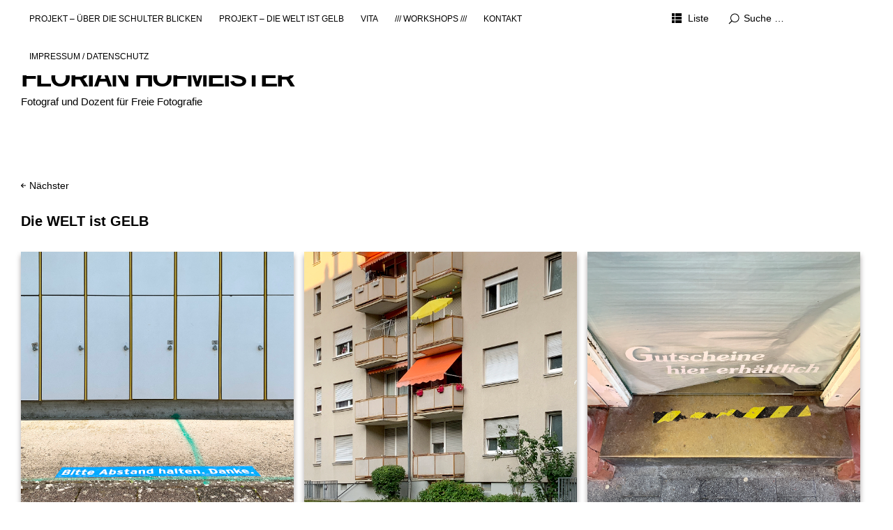

--- FILE ---
content_type: text/html; charset=UTF-8
request_url: http://geradeausschauen.de/gallery/922-2/
body_size: 38057
content:
<!DOCTYPE html>
<html id="doc" lang="de">
<head>
	<meta charset="UTF-8" />
	<meta name="viewport" content="width=device-width,initial-scale=1">
	<title>Die WELT ist GELB | FLORIAN HOFMEISTER</title>
	<link rel="profile" href="http://gmpg.org/xfn/11">
	<link rel="pingback" href="http://geradeausschauen.de/Geradeaus2016/xmlrpc.php">
	<!--[if lt IE 9]>
	<script src="http://geradeausschauen.de/Geradeaus2016/wp-content/themes/ubud/js/html5.js"></script>
	<![endif]-->
<meta name='robots' content='max-image-preview:large' />
<link rel='dns-prefetch' href='//netdna.bootstrapcdn.com' />
<link rel="alternate" type="application/rss+xml" title="FLORIAN HOFMEISTER &raquo; Feed" href="http://geradeausschauen.de/feed/" />
<link rel="alternate" type="application/rss+xml" title="FLORIAN HOFMEISTER &raquo; Kommentar-Feed" href="http://geradeausschauen.de/comments/feed/" />
<script type="text/javascript">
window._wpemojiSettings = {"baseUrl":"https:\/\/s.w.org\/images\/core\/emoji\/14.0.0\/72x72\/","ext":".png","svgUrl":"https:\/\/s.w.org\/images\/core\/emoji\/14.0.0\/svg\/","svgExt":".svg","source":{"concatemoji":"http:\/\/geradeausschauen.de\/Geradeaus2016\/wp-includes\/js\/wp-emoji-release.min.js?ver=6.3.7"}};
/*! This file is auto-generated */
!function(i,n){var o,s,e;function c(e){try{var t={supportTests:e,timestamp:(new Date).valueOf()};sessionStorage.setItem(o,JSON.stringify(t))}catch(e){}}function p(e,t,n){e.clearRect(0,0,e.canvas.width,e.canvas.height),e.fillText(t,0,0);var t=new Uint32Array(e.getImageData(0,0,e.canvas.width,e.canvas.height).data),r=(e.clearRect(0,0,e.canvas.width,e.canvas.height),e.fillText(n,0,0),new Uint32Array(e.getImageData(0,0,e.canvas.width,e.canvas.height).data));return t.every(function(e,t){return e===r[t]})}function u(e,t,n){switch(t){case"flag":return n(e,"\ud83c\udff3\ufe0f\u200d\u26a7\ufe0f","\ud83c\udff3\ufe0f\u200b\u26a7\ufe0f")?!1:!n(e,"\ud83c\uddfa\ud83c\uddf3","\ud83c\uddfa\u200b\ud83c\uddf3")&&!n(e,"\ud83c\udff4\udb40\udc67\udb40\udc62\udb40\udc65\udb40\udc6e\udb40\udc67\udb40\udc7f","\ud83c\udff4\u200b\udb40\udc67\u200b\udb40\udc62\u200b\udb40\udc65\u200b\udb40\udc6e\u200b\udb40\udc67\u200b\udb40\udc7f");case"emoji":return!n(e,"\ud83e\udef1\ud83c\udffb\u200d\ud83e\udef2\ud83c\udfff","\ud83e\udef1\ud83c\udffb\u200b\ud83e\udef2\ud83c\udfff")}return!1}function f(e,t,n){var r="undefined"!=typeof WorkerGlobalScope&&self instanceof WorkerGlobalScope?new OffscreenCanvas(300,150):i.createElement("canvas"),a=r.getContext("2d",{willReadFrequently:!0}),o=(a.textBaseline="top",a.font="600 32px Arial",{});return e.forEach(function(e){o[e]=t(a,e,n)}),o}function t(e){var t=i.createElement("script");t.src=e,t.defer=!0,i.head.appendChild(t)}"undefined"!=typeof Promise&&(o="wpEmojiSettingsSupports",s=["flag","emoji"],n.supports={everything:!0,everythingExceptFlag:!0},e=new Promise(function(e){i.addEventListener("DOMContentLoaded",e,{once:!0})}),new Promise(function(t){var n=function(){try{var e=JSON.parse(sessionStorage.getItem(o));if("object"==typeof e&&"number"==typeof e.timestamp&&(new Date).valueOf()<e.timestamp+604800&&"object"==typeof e.supportTests)return e.supportTests}catch(e){}return null}();if(!n){if("undefined"!=typeof Worker&&"undefined"!=typeof OffscreenCanvas&&"undefined"!=typeof URL&&URL.createObjectURL&&"undefined"!=typeof Blob)try{var e="postMessage("+f.toString()+"("+[JSON.stringify(s),u.toString(),p.toString()].join(",")+"));",r=new Blob([e],{type:"text/javascript"}),a=new Worker(URL.createObjectURL(r),{name:"wpTestEmojiSupports"});return void(a.onmessage=function(e){c(n=e.data),a.terminate(),t(n)})}catch(e){}c(n=f(s,u,p))}t(n)}).then(function(e){for(var t in e)n.supports[t]=e[t],n.supports.everything=n.supports.everything&&n.supports[t],"flag"!==t&&(n.supports.everythingExceptFlag=n.supports.everythingExceptFlag&&n.supports[t]);n.supports.everythingExceptFlag=n.supports.everythingExceptFlag&&!n.supports.flag,n.DOMReady=!1,n.readyCallback=function(){n.DOMReady=!0}}).then(function(){return e}).then(function(){var e;n.supports.everything||(n.readyCallback(),(e=n.source||{}).concatemoji?t(e.concatemoji):e.wpemoji&&e.twemoji&&(t(e.twemoji),t(e.wpemoji)))}))}((window,document),window._wpemojiSettings);
</script>
<style type="text/css">
img.wp-smiley,
img.emoji {
	display: inline !important;
	border: none !important;
	box-shadow: none !important;
	height: 1em !important;
	width: 1em !important;
	margin: 0 0.07em !important;
	vertical-align: -0.1em !important;
	background: none !important;
	padding: 0 !important;
}
</style>
	<link rel='stylesheet' id='wp-block-library-css' href='http://geradeausschauen.de/Geradeaus2016/wp-includes/css/dist/block-library/style.min.css?ver=6.3.7' type='text/css' media='all' />
<link rel='stylesheet' id='wp-components-css' href='http://geradeausschauen.de/Geradeaus2016/wp-includes/css/dist/components/style.min.css?ver=6.3.7' type='text/css' media='all' />
<link rel='stylesheet' id='wp-block-editor-css' href='http://geradeausschauen.de/Geradeaus2016/wp-includes/css/dist/block-editor/style.min.css?ver=6.3.7' type='text/css' media='all' />
<link rel='stylesheet' id='wp-reusable-blocks-css' href='http://geradeausschauen.de/Geradeaus2016/wp-includes/css/dist/reusable-blocks/style.min.css?ver=6.3.7' type='text/css' media='all' />
<link rel='stylesheet' id='wp-editor-css' href='http://geradeausschauen.de/Geradeaus2016/wp-includes/css/dist/editor/style.min.css?ver=6.3.7' type='text/css' media='all' />
<link rel='stylesheet' id='block-robo-gallery-style-css-css' href='http://geradeausschauen.de/Geradeaus2016/wp-content/plugins/robo-gallery/includes/extensions/block/dist/blocks.style.build.css?ver=3.0.5' type='text/css' media='all' />
<style id='classic-theme-styles-inline-css' type='text/css'>
/*! This file is auto-generated */
.wp-block-button__link{color:#fff;background-color:#32373c;border-radius:9999px;box-shadow:none;text-decoration:none;padding:calc(.667em + 2px) calc(1.333em + 2px);font-size:1.125em}.wp-block-file__button{background:#32373c;color:#fff;text-decoration:none}
</style>
<style id='global-styles-inline-css' type='text/css'>
body{--wp--preset--color--black: #000000;--wp--preset--color--cyan-bluish-gray: #abb8c3;--wp--preset--color--white: #ffffff;--wp--preset--color--pale-pink: #f78da7;--wp--preset--color--vivid-red: #cf2e2e;--wp--preset--color--luminous-vivid-orange: #ff6900;--wp--preset--color--luminous-vivid-amber: #fcb900;--wp--preset--color--light-green-cyan: #7bdcb5;--wp--preset--color--vivid-green-cyan: #00d084;--wp--preset--color--pale-cyan-blue: #8ed1fc;--wp--preset--color--vivid-cyan-blue: #0693e3;--wp--preset--color--vivid-purple: #9b51e0;--wp--preset--gradient--vivid-cyan-blue-to-vivid-purple: linear-gradient(135deg,rgba(6,147,227,1) 0%,rgb(155,81,224) 100%);--wp--preset--gradient--light-green-cyan-to-vivid-green-cyan: linear-gradient(135deg,rgb(122,220,180) 0%,rgb(0,208,130) 100%);--wp--preset--gradient--luminous-vivid-amber-to-luminous-vivid-orange: linear-gradient(135deg,rgba(252,185,0,1) 0%,rgba(255,105,0,1) 100%);--wp--preset--gradient--luminous-vivid-orange-to-vivid-red: linear-gradient(135deg,rgba(255,105,0,1) 0%,rgb(207,46,46) 100%);--wp--preset--gradient--very-light-gray-to-cyan-bluish-gray: linear-gradient(135deg,rgb(238,238,238) 0%,rgb(169,184,195) 100%);--wp--preset--gradient--cool-to-warm-spectrum: linear-gradient(135deg,rgb(74,234,220) 0%,rgb(151,120,209) 20%,rgb(207,42,186) 40%,rgb(238,44,130) 60%,rgb(251,105,98) 80%,rgb(254,248,76) 100%);--wp--preset--gradient--blush-light-purple: linear-gradient(135deg,rgb(255,206,236) 0%,rgb(152,150,240) 100%);--wp--preset--gradient--blush-bordeaux: linear-gradient(135deg,rgb(254,205,165) 0%,rgb(254,45,45) 50%,rgb(107,0,62) 100%);--wp--preset--gradient--luminous-dusk: linear-gradient(135deg,rgb(255,203,112) 0%,rgb(199,81,192) 50%,rgb(65,88,208) 100%);--wp--preset--gradient--pale-ocean: linear-gradient(135deg,rgb(255,245,203) 0%,rgb(182,227,212) 50%,rgb(51,167,181) 100%);--wp--preset--gradient--electric-grass: linear-gradient(135deg,rgb(202,248,128) 0%,rgb(113,206,126) 100%);--wp--preset--gradient--midnight: linear-gradient(135deg,rgb(2,3,129) 0%,rgb(40,116,252) 100%);--wp--preset--font-size--small: 13px;--wp--preset--font-size--medium: 20px;--wp--preset--font-size--large: 36px;--wp--preset--font-size--x-large: 42px;--wp--preset--spacing--20: 0.44rem;--wp--preset--spacing--30: 0.67rem;--wp--preset--spacing--40: 1rem;--wp--preset--spacing--50: 1.5rem;--wp--preset--spacing--60: 2.25rem;--wp--preset--spacing--70: 3.38rem;--wp--preset--spacing--80: 5.06rem;--wp--preset--shadow--natural: 6px 6px 9px rgba(0, 0, 0, 0.2);--wp--preset--shadow--deep: 12px 12px 50px rgba(0, 0, 0, 0.4);--wp--preset--shadow--sharp: 6px 6px 0px rgba(0, 0, 0, 0.2);--wp--preset--shadow--outlined: 6px 6px 0px -3px rgba(255, 255, 255, 1), 6px 6px rgba(0, 0, 0, 1);--wp--preset--shadow--crisp: 6px 6px 0px rgba(0, 0, 0, 1);}:where(.is-layout-flex){gap: 0.5em;}:where(.is-layout-grid){gap: 0.5em;}body .is-layout-flow > .alignleft{float: left;margin-inline-start: 0;margin-inline-end: 2em;}body .is-layout-flow > .alignright{float: right;margin-inline-start: 2em;margin-inline-end: 0;}body .is-layout-flow > .aligncenter{margin-left: auto !important;margin-right: auto !important;}body .is-layout-constrained > .alignleft{float: left;margin-inline-start: 0;margin-inline-end: 2em;}body .is-layout-constrained > .alignright{float: right;margin-inline-start: 2em;margin-inline-end: 0;}body .is-layout-constrained > .aligncenter{margin-left: auto !important;margin-right: auto !important;}body .is-layout-constrained > :where(:not(.alignleft):not(.alignright):not(.alignfull)){max-width: var(--wp--style--global--content-size);margin-left: auto !important;margin-right: auto !important;}body .is-layout-constrained > .alignwide{max-width: var(--wp--style--global--wide-size);}body .is-layout-flex{display: flex;}body .is-layout-flex{flex-wrap: wrap;align-items: center;}body .is-layout-flex > *{margin: 0;}body .is-layout-grid{display: grid;}body .is-layout-grid > *{margin: 0;}:where(.wp-block-columns.is-layout-flex){gap: 2em;}:where(.wp-block-columns.is-layout-grid){gap: 2em;}:where(.wp-block-post-template.is-layout-flex){gap: 1.25em;}:where(.wp-block-post-template.is-layout-grid){gap: 1.25em;}.has-black-color{color: var(--wp--preset--color--black) !important;}.has-cyan-bluish-gray-color{color: var(--wp--preset--color--cyan-bluish-gray) !important;}.has-white-color{color: var(--wp--preset--color--white) !important;}.has-pale-pink-color{color: var(--wp--preset--color--pale-pink) !important;}.has-vivid-red-color{color: var(--wp--preset--color--vivid-red) !important;}.has-luminous-vivid-orange-color{color: var(--wp--preset--color--luminous-vivid-orange) !important;}.has-luminous-vivid-amber-color{color: var(--wp--preset--color--luminous-vivid-amber) !important;}.has-light-green-cyan-color{color: var(--wp--preset--color--light-green-cyan) !important;}.has-vivid-green-cyan-color{color: var(--wp--preset--color--vivid-green-cyan) !important;}.has-pale-cyan-blue-color{color: var(--wp--preset--color--pale-cyan-blue) !important;}.has-vivid-cyan-blue-color{color: var(--wp--preset--color--vivid-cyan-blue) !important;}.has-vivid-purple-color{color: var(--wp--preset--color--vivid-purple) !important;}.has-black-background-color{background-color: var(--wp--preset--color--black) !important;}.has-cyan-bluish-gray-background-color{background-color: var(--wp--preset--color--cyan-bluish-gray) !important;}.has-white-background-color{background-color: var(--wp--preset--color--white) !important;}.has-pale-pink-background-color{background-color: var(--wp--preset--color--pale-pink) !important;}.has-vivid-red-background-color{background-color: var(--wp--preset--color--vivid-red) !important;}.has-luminous-vivid-orange-background-color{background-color: var(--wp--preset--color--luminous-vivid-orange) !important;}.has-luminous-vivid-amber-background-color{background-color: var(--wp--preset--color--luminous-vivid-amber) !important;}.has-light-green-cyan-background-color{background-color: var(--wp--preset--color--light-green-cyan) !important;}.has-vivid-green-cyan-background-color{background-color: var(--wp--preset--color--vivid-green-cyan) !important;}.has-pale-cyan-blue-background-color{background-color: var(--wp--preset--color--pale-cyan-blue) !important;}.has-vivid-cyan-blue-background-color{background-color: var(--wp--preset--color--vivid-cyan-blue) !important;}.has-vivid-purple-background-color{background-color: var(--wp--preset--color--vivid-purple) !important;}.has-black-border-color{border-color: var(--wp--preset--color--black) !important;}.has-cyan-bluish-gray-border-color{border-color: var(--wp--preset--color--cyan-bluish-gray) !important;}.has-white-border-color{border-color: var(--wp--preset--color--white) !important;}.has-pale-pink-border-color{border-color: var(--wp--preset--color--pale-pink) !important;}.has-vivid-red-border-color{border-color: var(--wp--preset--color--vivid-red) !important;}.has-luminous-vivid-orange-border-color{border-color: var(--wp--preset--color--luminous-vivid-orange) !important;}.has-luminous-vivid-amber-border-color{border-color: var(--wp--preset--color--luminous-vivid-amber) !important;}.has-light-green-cyan-border-color{border-color: var(--wp--preset--color--light-green-cyan) !important;}.has-vivid-green-cyan-border-color{border-color: var(--wp--preset--color--vivid-green-cyan) !important;}.has-pale-cyan-blue-border-color{border-color: var(--wp--preset--color--pale-cyan-blue) !important;}.has-vivid-cyan-blue-border-color{border-color: var(--wp--preset--color--vivid-cyan-blue) !important;}.has-vivid-purple-border-color{border-color: var(--wp--preset--color--vivid-purple) !important;}.has-vivid-cyan-blue-to-vivid-purple-gradient-background{background: var(--wp--preset--gradient--vivid-cyan-blue-to-vivid-purple) !important;}.has-light-green-cyan-to-vivid-green-cyan-gradient-background{background: var(--wp--preset--gradient--light-green-cyan-to-vivid-green-cyan) !important;}.has-luminous-vivid-amber-to-luminous-vivid-orange-gradient-background{background: var(--wp--preset--gradient--luminous-vivid-amber-to-luminous-vivid-orange) !important;}.has-luminous-vivid-orange-to-vivid-red-gradient-background{background: var(--wp--preset--gradient--luminous-vivid-orange-to-vivid-red) !important;}.has-very-light-gray-to-cyan-bluish-gray-gradient-background{background: var(--wp--preset--gradient--very-light-gray-to-cyan-bluish-gray) !important;}.has-cool-to-warm-spectrum-gradient-background{background: var(--wp--preset--gradient--cool-to-warm-spectrum) !important;}.has-blush-light-purple-gradient-background{background: var(--wp--preset--gradient--blush-light-purple) !important;}.has-blush-bordeaux-gradient-background{background: var(--wp--preset--gradient--blush-bordeaux) !important;}.has-luminous-dusk-gradient-background{background: var(--wp--preset--gradient--luminous-dusk) !important;}.has-pale-ocean-gradient-background{background: var(--wp--preset--gradient--pale-ocean) !important;}.has-electric-grass-gradient-background{background: var(--wp--preset--gradient--electric-grass) !important;}.has-midnight-gradient-background{background: var(--wp--preset--gradient--midnight) !important;}.has-small-font-size{font-size: var(--wp--preset--font-size--small) !important;}.has-medium-font-size{font-size: var(--wp--preset--font-size--medium) !important;}.has-large-font-size{font-size: var(--wp--preset--font-size--large) !important;}.has-x-large-font-size{font-size: var(--wp--preset--font-size--x-large) !important;}
.wp-block-navigation a:where(:not(.wp-element-button)){color: inherit;}
:where(.wp-block-post-template.is-layout-flex){gap: 1.25em;}:where(.wp-block-post-template.is-layout-grid){gap: 1.25em;}
:where(.wp-block-columns.is-layout-flex){gap: 2em;}:where(.wp-block-columns.is-layout-grid){gap: 2em;}
.wp-block-pullquote{font-size: 1.5em;line-height: 1.6;}
</style>
<link rel='stylesheet' id='finalTilesGallery_stylesheet-css' href='http://geradeausschauen.de/Geradeaus2016/wp-content/plugins/final-tiles-grid-gallery-lite/scripts/ftg.css?ver=3.4.22' type='text/css' media='all' />
<link rel='stylesheet' id='fontawesome_stylesheet-css' href='//netdna.bootstrapcdn.com/font-awesome/4.7.0/css/font-awesome.css?ver=6.3.7' type='text/css' media='all' />
<link rel='stylesheet' id='contact-form-7-css' href='http://geradeausschauen.de/Geradeaus2016/wp-content/plugins/contact-form-7/includes/css/styles.css?ver=5.4' type='text/css' media='all' />
<link rel='stylesheet' id='parent-style-css' href='http://geradeausschauen.de/Geradeaus2016/wp-content/themes/ubud/style.css?ver=6.3.7' type='text/css' media='all' />
<link rel='stylesheet' id='ubud-style-css' href='http://geradeausschauen.de/Geradeaus2016/wp-content/themes/ubudchildthemefolder/style.css?ver=2014-02-20' type='text/css' media='all' />
<script type='text/javascript' src='http://geradeausschauen.de/Geradeaus2016/wp-includes/js/jquery/jquery.min.js?ver=3.7.0' id='jquery-core-js'></script>
<script type='text/javascript' src='http://geradeausschauen.de/Geradeaus2016/wp-includes/js/jquery/jquery-migrate.min.js?ver=3.4.1' id='jquery-migrate-js'></script>
<script type='text/javascript' src='http://geradeausschauen.de/Geradeaus2016/wp-content/themes/ubud/js/jquery.cookie.js?ver=1.4.0' id='ubud-cookie-js'></script>
<script type='text/javascript' src='http://geradeausschauen.de/Geradeaus2016/wp-content/themes/ubud/js/functions.js?ver=2014-02-20' id='ubud-script-js'></script>
<link rel="https://api.w.org/" href="http://geradeausschauen.de/wp-json/" /><link rel="EditURI" type="application/rsd+xml" title="RSD" href="http://geradeausschauen.de/Geradeaus2016/xmlrpc.php?rsd" />
<meta name="generator" content="WordPress 6.3.7" />
<link rel="canonical" href="http://geradeausschauen.de/gallery/922-2/" />
<link rel='shortlink' href='http://geradeausschauen.de/?p=922' />
<link rel="alternate" type="application/json+oembed" href="http://geradeausschauen.de/wp-json/oembed/1.0/embed?url=http%3A%2F%2Fgeradeausschauen.de%2Fgallery%2F922-2%2F" />
<link rel="alternate" type="text/xml+oembed" href="http://geradeausschauen.de/wp-json/oembed/1.0/embed?url=http%3A%2F%2Fgeradeausschauen.de%2Fgallery%2F922-2%2F&#038;format=xml" />
         <style type="text/css">
			  @media screen and (min-width: 1200px) {
				 #site-nav { position: fixed; top: 0; left: 0; right: 0; display: block !important; z-index: 10000;}
				 #masthead {margin-top: 54px;}
				 .admin-bar #site-nav { top: 32px;}
				 .admin-bar #masthead {margin-top: 84px;}
			}
									a {color: #1e73be;}
			#site-about a#about-btn, #site-about a#close-btn, #infinite-handle span {border-bottom: 2px solid #1e73be;}
			#site-about a#about-btn:hover, #site-about a#close-btn:hover, #infinite-handle span:hover { color: ; border-bottom: 2px solid ;}
			.entry-header h2.entry-title a:hover, .entry-details a:hover, #comments a:hover, .author-info h6 a:hover, .post .entry-content a:hover, .page .entry-content a:hover, .about-introtext a:hover,.about-full a:hover,.textwidget a:hover,.single-post .author-info p.author-description a:hover {color: ;}
			#colophon { background: #000000;}
			 @media screen and (min-width: 1200px) {
				 .site-content .post:hover .entry-thumbnail {background: #000;}
				 .search-results .site-content .page:hover .entry-thumbnail {background: #000;}
				 .site-content .post:hover .entry-thumbnail a.thumb-img {opacity: 0.7;}
				 .search-results .site-content .page:hover .entry-thumbnail a.thumb-img {opacity: 0.7;}
				 .entry-header h2.entry-title a, .entry-details, .entry-details a, .entry-details a:hover {color: rgba(255, 255, 255, 0.9);}
				 .list-view .entry-header h2.entry-title a, .list-view .entry-details, .list-view .entry-details a, .list-view .entry-details a:hover { color: #000;}
				 .entry-header h2.entry-title a:hover {color: #fff;}
				 .single-post .entry-details, .single-post .entry-details a {color: #000;}
				 .single-post .entry-details a:hover, .list-view .entry-header h2.entry-title a:hover {color: #999;}
			}
			         </style>
    <style type="text/css" id="custom-background-css">
body.custom-background { background-color: #ffffff; }
</style>
	</head>

<body class="robo_gallery_table-template-default single single-robo_gallery_table postid-922 custom-background two-column square">

<div id="container">

	<div class="mobile-wrap">
		<a href="#nav-mobile" id="mobile-menu-btn"><span>Menü</span></a>
	</div><!-- end #mobile-wrap -->
	<nav id="site-nav" class="clearfix">
		<div class="menu-wrap">
			<ul id="menu-hauptmenue" class="menu"><li id="menu-item-779" class="menu-item menu-item-type-post_type menu-item-object-page menu-item-has-children menu-parent-item menu-item-779"><a href="http://geradeausschauen.de/galerie/">PROJEKT – ÜBER DIE SCHULTER BLICKEN</a>
<ul class="sub-menu">
	<li id="menu-item-623" class="menu-item menu-item-type-post_type menu-item-object-page menu-item-623"><a href="http://geradeausschauen.de/das-projekt/">Über das Projekt</a></li>
</ul>
</li>
<li id="menu-item-916" class="menu-item menu-item-type-post_type menu-item-object-page menu-item-has-children menu-parent-item menu-item-916"><a href="http://geradeausschauen.de/die-welt-ist-gelb/">PROJEKT – DIE WELT IST GELB</a>
<ul class="sub-menu">
	<li id="menu-item-943" class="menu-item menu-item-type-post_type menu-item-object-page menu-item-943"><a href="http://geradeausschauen.de/ueber-das-projekt/">Über das Projekt</a></li>
</ul>
</li>
<li id="menu-item-626" class="menu-item menu-item-type-post_type menu-item-object-page menu-item-626"><a href="http://geradeausschauen.de/vita/">VITA</a></li>
<li id="menu-item-884" class="menu-item menu-item-type-post_type menu-item-object-page menu-item-884"><a href="http://geradeausschauen.de/workshops/">/// WORKSHOPS ///</a></li>
<li id="menu-item-433" class="menu-item menu-item-type-post_type menu-item-object-page menu-item-433"><a href="http://geradeausschauen.de/kontakt/">KONTAKT</a></li>
<li id="menu-item-24" class="menu-item menu-item-type-post_type menu-item-object-page menu-item-24"><a href="http://geradeausschauen.de/impressum/">IMPRESSUM / DATENSCHUTZ</a></li>
</ul>			<div class="grid-switcher">
				<a href="#" id="list-btn">Liste</a>
				<a href="#" id="grid-btn">Grid</a>
			</div><!-- end .grid-switcher -->
			<div class="search-wrap">
				
<form role="search" method="get" id="searchform" class="searchform" action="http://geradeausschauen.de/" role="search">
	<input type="text" class="field" name="s" id="s" placeholder="Suche &hellip;" />
	<input type="submit" class="submit" name="submit" id="searchsubmit" value="Suche" />
</form>			</div><!-- end .search-wrap -->
		</div><!-- end .menu-wrap -->
	</nav><!-- end #site-nav -->

	<header id="masthead" class="cf" role="banner">
		<div id="site-title" class="clearfix">
						<h1><a href="http://geradeausschauen.de/" title="FLORIAN HOFMEISTER">FLORIAN HOFMEISTER</a></h1>
						<h2 class="site-description">Fotograf und Dozent für Freie Fotografie</h2>
					</div><!-- end #site-title -->

		
	</header><!-- end #masthead -->

<div id="main-wrap">
		<div id="primary" class="site-content cf" role="main">

				
			
<article id="post-922" class="post-922 robo_gallery_table type-robo_gallery_table status-publish hentry">

	
	<header class="entry-header">
		<nav id="nav-single" class="clearfix">
			<div class="nav-next"></div>
			<div class="nav-previous"><a href="http://geradeausschauen.de/gallery/workshop-termine-2021/" rel="prev"><span>Nächster</span></a></div>
		</nav><!-- #nav-single -->
		<h1 class="entry-title">Die WELT ist GELB</a></h1>
		<div class="entry-details">
			<div class="entry-author">
				&copy; <a href="http://geradeausschauen.de/author/florian-hofmeister/" title="Alle Artikel von Florian Hofmeister">Florian Hofmeister</a>			</div><!-- end .entry-author -->

									<div class="entry-cats"></div>
								</div><!--end .entry-details -->
	</header><!--end .entry-header -->

	<div class="entry-content cf">
		<style type="text/css" scoped>.rbs_gallery_697bc2fd5a1c2Spinner{
				margin: 50px auto;
				width: 50px;
				height: 40px;
				text-align: center;
				font-size: 10px;
			}
			.rbs_gallery_697bc2fd5a1c2Spinner > div{
			  background-color: #333;
			  height: 100%;
			  width: 6px;
			  display: inline-block;
			  -webkit-animation: rbs_gallery_697bc2fd5a1c2-stretchdelay 1.2s infinite ease-in-out;
			  animation: rbs_gallery_697bc2fd5a1c2-stretchdelay 1.2s infinite ease-in-out;
			}
			.rbs_gallery_697bc2fd5a1c2Spinner .rbs_gallery_697bc2fd5a1c2Rect2 {
			  -webkit-animation-delay: -1.1s;
			  animation-delay: -1.1s;
			}
			.rbs_gallery_697bc2fd5a1c2Spinner .rbs_gallery_697bc2fd5a1c2Rect3 {
			  -webkit-animation-delay: -1.0s;
			  animation-delay: -1.0s;
			}
			.rbs_gallery_697bc2fd5a1c2Spinner .rbs_gallery_697bc2fd5a1c2Rect4 {
			  -webkit-animation-delay: -0.9s;
			  animation-delay: -0.9s;
			}
			.rbs_gallery_697bc2fd5a1c2Spinner .rbs_gallery_697bc2fd5a1c2Rect5 {
			  -webkit-animation-delay: -0.8s;
			  animation-delay: -0.8s;
			}
			@-webkit-keyframes rbs_gallery_697bc2fd5a1c2-stretchdelay {
			  0%, 40%, 100% { -webkit-transform: scaleY(0.4) }  
			  20% { -webkit-transform: scaleY(1.0) }
			}
			@keyframes rbs_gallery_697bc2fd5a1c2-stretchdelay {
			  0%, 40%, 100% { 
			    transform: scaleY(0.4);
			    -webkit-transform: scaleY(0.4);
			  }  20% { 
			    transform: scaleY(1.0);
			    -webkit-transform: scaleY(1.0);
			  }
			}
		</style><div class="robo-gallery-wrap robo-gallery-wrap-id922 robo-gallery-grid"><div id="rbs_gallery_697bc2fd5a1c2-block-loader" class="rbs_gallery_697bc2fd5a1c2Spinner"><div class="rbs_gallery_697bc2fd5a1c2Rect1"></div> <div class="rbs_gallery_697bc2fd5a1c2Rect2"></div> <div class="rbs_gallery_697bc2fd5a1c2Rect3"></div> <div class="rbs_gallery_697bc2fd5a1c2Rect4"></div> <div class="rbs_gallery_697bc2fd5a1c2Rect5"></div></div><div id="robo_gallery_main_block_rbs_gallery_697bc2fd5a1c2" class="robogallery-gallery-922" style="width:100%;  display: none;"><div id="rbs_gallery_697bc2fd5a1c2" data-options="rbs_gallery_697bc2fd5a1c2" style="width:100%;" class="robo_gallery  "><div class="rbs-img  category922 " ><div class="rbs-img-image   rbs-lightbox " ><div class="rbs-img-thumbs"  data-thumbnail="http://geradeausschauen.de/Geradeaus2016/wp-content/uploads/2021/10/FH-2021-K01-Karlsruhe-ist-GELB.jpg"  title="Karlsruhe ist GELB"  data-width="1181"  data-height="1181" ></div><div class="rbs-img-data-popup"  data-popup="http://geradeausschauen.de/Geradeaus2016/wp-content/uploads/2021/10/FH-2021-K01-Karlsruhe-ist-GELB.jpg"  title="Karlsruhe ist GELB" ></div><div class="thumbnail-overlay"><div class="rbsTitle ">Karlsruhe ist GELB</div><div class="rbsIcons"><i class="fa fa-search-plus rbsZoomIcon " ></i></div></div></div></div><div class="rbs-img  category922 " ><div class="rbs-img-image   rbs-lightbox " ><div class="rbs-img-thumbs"  data-thumbnail="http://geradeausschauen.de/Geradeaus2016/wp-content/uploads/2021/10/FH-2021-K07-Karlsruhe-ist-GELB.jpg"  title="Karlsruhe ist GELB"  data-width="1181"  data-height="1181" ></div><div class="rbs-img-data-popup"  data-popup="http://geradeausschauen.de/Geradeaus2016/wp-content/uploads/2021/10/FH-2021-K07-Karlsruhe-ist-GELB.jpg"  title="Karlsruhe ist GELB" ></div><div class="thumbnail-overlay"><div class="rbsTitle ">Karlsruhe ist GELB</div><div class="rbsIcons"><i class="fa fa-search-plus rbsZoomIcon " ></i></div></div></div></div><div class="rbs-img  category922 " ><div class="rbs-img-image   rbs-lightbox " ><div class="rbs-img-thumbs"  data-thumbnail="http://geradeausschauen.de/Geradeaus2016/wp-content/uploads/2021/10/FH-2021-K03-Karlsruhe-ist-GELB.jpg"  title="Karlsruhe ist GELB"  data-width="1181"  data-height="1181" ></div><div class="rbs-img-data-popup"  data-popup="http://geradeausschauen.de/Geradeaus2016/wp-content/uploads/2021/10/FH-2021-K03-Karlsruhe-ist-GELB.jpg"  title="Karlsruhe ist GELB" ></div><div class="thumbnail-overlay"><div class="rbsTitle ">Karlsruhe ist GELB</div><div class="rbsIcons"><i class="fa fa-search-plus rbsZoomIcon " ></i></div></div></div></div><div class="rbs-img  category922 " ><div class="rbs-img-image   rbs-lightbox " ><div class="rbs-img-thumbs"  data-thumbnail="http://geradeausschauen.de/Geradeaus2016/wp-content/uploads/2021/10/FH-2021-T02-Toenning-ist-GELB.jpg"  title="Tönning ist GELB"  data-width="1181"  data-height="1181" ></div><div class="rbs-img-data-popup"  data-popup="http://geradeausschauen.de/Geradeaus2016/wp-content/uploads/2021/10/FH-2021-T02-Toenning-ist-GELB.jpg"  title="Tönning ist GELB" ></div><div class="thumbnail-overlay"><div class="rbsTitle ">Tönning ist GELB</div><div class="rbsIcons"><i class="fa fa-search-plus rbsZoomIcon " ></i></div></div></div></div><div class="rbs-img  category922 " ><div class="rbs-img-image   rbs-lightbox " ><div class="rbs-img-thumbs"  data-thumbnail="http://geradeausschauen.de/Geradeaus2016/wp-content/uploads/2021/10/FH-2021-F02-Frankfurt-ist-GELB.jpg"  title="Frankfurt ist GELB"  data-width="1181"  data-height="1181" ></div><div class="rbs-img-data-popup"  data-popup="http://geradeausschauen.de/Geradeaus2016/wp-content/uploads/2021/10/FH-2021-F02-Frankfurt-ist-GELB.jpg"  title="Frankfurt ist GELB" ></div><div class="thumbnail-overlay"><div class="rbsTitle ">Frankfurt ist GELB</div><div class="rbsIcons"><i class="fa fa-search-plus rbsZoomIcon " ></i></div></div></div></div><div class="rbs-img  category922 " ><div class="rbs-img-image   rbs-lightbox " ><div class="rbs-img-thumbs"  data-thumbnail="http://geradeausschauen.de/Geradeaus2016/wp-content/uploads/2016/11/BaselGelb02.jpg"  title="Basel ist GELB"  data-width="970"  data-height="970" ></div><div class="rbs-img-data-popup"  data-popup="http://geradeausschauen.de/Geradeaus2016/wp-content/uploads/2016/11/BaselGelb02.jpg"  title="Basel ist GELB" ></div><div class="thumbnail-overlay"><div class="rbsTitle ">Basel ist GELB</div><div class="rbsIcons"><i class="fa fa-search-plus rbsZoomIcon " ></i></div></div></div></div><div class="rbs-img  category922 " ><div class="rbs-img-image   rbs-lightbox " ><div class="rbs-img-thumbs"  data-thumbnail="http://geradeausschauen.de/Geradeaus2016/wp-content/uploads/2016/11/BaselGelb01.jpg"  title="Basel ist GELB1"  data-width="970"  data-height="970" ></div><div class="rbs-img-data-popup"  data-popup="http://geradeausschauen.de/Geradeaus2016/wp-content/uploads/2016/11/BaselGelb01.jpg"  title="Basel ist GELB" ></div><div class="thumbnail-overlay"><div class="rbsTitle ">Basel ist GELB1</div><div class="rbsIcons"><i class="fa fa-search-plus rbsZoomIcon " ></i></div></div></div></div><div class="rbs-img  category922 " ><div class="rbs-img-image   rbs-lightbox " ><div class="rbs-img-thumbs"  data-thumbnail="http://geradeausschauen.de/Geradeaus2016/wp-content/uploads/2016/11/BerlinGelb04.jpg"  title="Berlin ist GELB"  data-width="970"  data-height="970" ></div><div class="rbs-img-data-popup"  data-popup="http://geradeausschauen.de/Geradeaus2016/wp-content/uploads/2016/11/BerlinGelb04.jpg"  title="Berlin ist GELB" ></div><div class="thumbnail-overlay"><div class="rbsTitle ">Berlin ist GELB</div><div class="rbsIcons"><i class="fa fa-search-plus rbsZoomIcon " ></i></div></div></div></div><div class="rbs-img  category922 " ><div class="rbs-img-image   rbs-lightbox " ><div class="rbs-img-thumbs"  data-thumbnail="http://geradeausschauen.de/Geradeaus2016/wp-content/uploads/2016/11/BerlinGelb03.jpg"  title="Berlin ist GELB"  data-width="970"  data-height="970" ></div><div class="rbs-img-data-popup"  data-popup="http://geradeausschauen.de/Geradeaus2016/wp-content/uploads/2016/11/BerlinGelb03.jpg"  title="Berlin ist GELB" ></div><div class="thumbnail-overlay"><div class="rbsTitle ">Berlin ist GELB</div><div class="rbsIcons"><i class="fa fa-search-plus rbsZoomIcon " ></i></div></div></div></div></div></div></div><script>var rbs_gallery_697bc2fd5a1c2 = {"version":"3.0.5","id":922,"class":"id922","roboGalleryDelay":1000,"mainContainer":"#robo_gallery_main_block_rbs_gallery_697bc2fd5a1c2","columnWidth":"auto","columns":3,"resolutions":[{"columnWidth":"auto","columns":3,"maxWidth":960},{"columnWidth":"auto","columns":2,"maxWidth":650},{"columnWidth":"auto","columns":1,"maxWidth":450}],"loadingContainer":"#rbs_gallery_697bc2fd5a1c2-block-loader","deepLinking":null,"lightboxOptions":{"gallery":{"enabled":true,"tCounter":""}},"overlayEffect":"direction-aware-fade","boxesToLoadStart":12,"boxesToLoad":8,"lazyLoad":1,"waitUntilThumbLoads":1,"waitForAllThumbsNoMatterWhat":null,"LoadingWord":"Loading...","loadMoreWord":"Load More","noMoreEntriesWord":"No More Entries","horizontalSpaceBetweenBoxes":15,"verticalSpaceBetweenBoxes":15,"wrapContainer":"#robo-gallery-wrap-rbs_gallery_697bc2fd5a1c2"};</script>			</div><!-- end .entry-content -->

		
</article><!-- end .post-922 -->
			
		
		</div><!-- end #primary -->


</div><!-- end #main-wrap -->
</div><!-- end #container -->
<footer id="colophon" class="site-footer cf">

	

	<div id="site-info">

		
		<ul class="credit" role="contentinfo">
			<li class="wp-credit">
							© Florian Hofmeister 2025						</li>
		</ul><!-- end .credit -->

	</div><!-- end #site-info -->

</footer><!-- end #colophon -->


<link rel='stylesheet' id='gallery-css' href='http://geradeausschauen.de/Geradeaus2016/wp-content/plugins/robo-gallery/css/gallery.css?ver=3.0.5' type='text/css' media='all' />
<link rel='stylesheet' id='font-css' href='http://geradeausschauen.de/Geradeaus2016/wp-content/plugins/robo-gallery/css/gallery.font.css?ver=3.0.5' type='text/css' media='all' />
<link rel='stylesheet' id='robo-gallery-dynamic-id922-css' href='http://geradeausschauen.de/Geradeaus2016/wp-content/plugins/robo-gallery/cache/css/robo_gallery_css_id922_617952b7e92f9.css?ver=3.0.5' type='text/css' media='all' />
<script type='text/javascript' src='http://geradeausschauen.de/Geradeaus2016/wp-content/plugins/final-tiles-grid-gallery-lite/scripts/jquery.finalTilesGallery.js?ver=3.4.22' id='finalTilesGallery-js'></script>
<script type='text/javascript' src='http://geradeausschauen.de/Geradeaus2016/wp-includes/js/dist/vendor/wp-polyfill-inert.min.js?ver=3.1.2' id='wp-polyfill-inert-js'></script>
<script type='text/javascript' src='http://geradeausschauen.de/Geradeaus2016/wp-includes/js/dist/vendor/regenerator-runtime.min.js?ver=0.13.11' id='regenerator-runtime-js'></script>
<script type='text/javascript' src='http://geradeausschauen.de/Geradeaus2016/wp-includes/js/dist/vendor/wp-polyfill.min.js?ver=3.15.0' id='wp-polyfill-js'></script>
<script type='text/javascript' src='http://geradeausschauen.de/Geradeaus2016/wp-includes/js/dist/hooks.min.js?ver=c6aec9a8d4e5a5d543a1' id='wp-hooks-js'></script>
<script type='text/javascript' src='http://geradeausschauen.de/Geradeaus2016/wp-includes/js/dist/i18n.min.js?ver=7701b0c3857f914212ef' id='wp-i18n-js'></script>
<script id="wp-i18n-js-after" type="text/javascript">
wp.i18n.setLocaleData( { 'text direction\u0004ltr': [ 'ltr' ] } );
</script>
<script type='text/javascript' src='http://geradeausschauen.de/Geradeaus2016/wp-includes/js/dist/url.min.js?ver=8814d23f2d64864d280d' id='wp-url-js'></script>
<script type='text/javascript' id='wp-api-fetch-js-translations'>
( function( domain, translations ) {
	var localeData = translations.locale_data[ domain ] || translations.locale_data.messages;
	localeData[""].domain = domain;
	wp.i18n.setLocaleData( localeData, domain );
} )( "default", {"translation-revision-date":"2026-01-24 23:24:07+0000","generator":"GlotPress\/4.0.3","domain":"messages","locale_data":{"messages":{"":{"domain":"messages","plural-forms":"nplurals=2; plural=n != 1;","lang":"de"},"An unknown error occurred.":["Ein unbekannter Fehler ist aufgetreten."],"The response is not a valid JSON response.":["Die Antwort ist keine g\u00fcltige JSON-Antwort."],"Media upload failed. If this is a photo or a large image, please scale it down and try again.":["Das Hochladen der Mediendatei ist fehlgeschlagen. Wenn es sich um ein Foto oder ein gro\u00dfes Bild handelt, verkleinere es bitte und versuche es erneut."],"You are probably offline.":["Du bist wahrscheinlich offline."]}},"comment":{"reference":"wp-includes\/js\/dist\/api-fetch.js"}} );
</script>
<script type='text/javascript' src='http://geradeausschauen.de/Geradeaus2016/wp-includes/js/dist/api-fetch.min.js?ver=0fa4dabf8bf2c7adf21a' id='wp-api-fetch-js'></script>
<script id="wp-api-fetch-js-after" type="text/javascript">
wp.apiFetch.use( wp.apiFetch.createRootURLMiddleware( "http://geradeausschauen.de/wp-json/" ) );
wp.apiFetch.nonceMiddleware = wp.apiFetch.createNonceMiddleware( "2bf31968b8" );
wp.apiFetch.use( wp.apiFetch.nonceMiddleware );
wp.apiFetch.use( wp.apiFetch.mediaUploadMiddleware );
wp.apiFetch.nonceEndpoint = "http://geradeausschauen.de/Geradeaus2016/wp-admin/admin-ajax.php?action=rest-nonce";
</script>
<script type='text/javascript' id='contact-form-7-js-extra'>
/* <![CDATA[ */
var wpcf7 = [];
/* ]]> */
</script>
<script type='text/javascript' src='http://geradeausschauen.de/Geradeaus2016/wp-content/plugins/contact-form-7/includes/js/index.js?ver=5.4' id='contact-form-7-js'></script>
<script type='text/javascript' src='http://geradeausschauen.de/Geradeaus2016/wp-content/plugins/robo-gallery/js/robo_gallery.js?ver=3.0.5' id='robo-gallery-js'></script>

</body>
</html>

--- FILE ---
content_type: text/css
request_url: http://geradeausschauen.de/Geradeaus2016/wp-content/themes/ubudchildthemefolder/style.css?ver=2014-02-20
body_size: 578
content:
/*
Theme Name: Ubud Child
Theme URI:
Description: Anpassung Styles und Autortext
Author: Your Name
Author URI: http://www.geradeausschauen.de
Template: ubud
Version: 1.0
Tags: Ubud Child Theme
*/

/*
Now you can start adding your own styles here. Use !important to overwrite styles if needed. */

#site-title h2.site-description{
		font-size: 0.9375rem;
}

/* Minimum width of 480 pixels (smartphones landscape)
------------------------------------------------------------------------------------ */
@media screen and (min-width: 635px) {
	#site-title h1 {font-size: 2.4rem;	}
}

--- FILE ---
content_type: text/css
request_url: http://geradeausschauen.de/Geradeaus2016/wp-content/plugins/robo-gallery/css/gallery.css?ver=3.0.5
body_size: 93964
content:

/* Magnific Popup CSS */

.mfp-bg {
  top: 0;
  left: 0;
  width: 100%;
  height: 100%;
  z-index: 100001;
  overflow: hidden;
  position: fixed;
  background-color: rgba( 11, 11, 1, 0.8);
  /* opacity: 0.8;
  filter: alpha(opacity=80);  */
}

.mfp-wrap {
  top: 0;
  left: 0;
  width: 100%;
  height: 100%;
  z-index: 100002;
  position: fixed;
  outline: none !important;
  -webkit-backface-visibility: hidden; }

.mfp-container {
  text-align: center;
  position: absolute;
  width: 100%;
  height: 100%;
  left: 0;
  top: 0;
  padding: 0 8px;
  -webkit-box-sizing: border-box;
  -moz-box-sizing: border-box;
  box-sizing: border-box; }

.mfp-container:before {
  content: '';
  display: inline-block;
  height: 100%;
  vertical-align: middle; }

.mfp-align-top .mfp-container:before {
  display: none; }

.mfp-content {
  position: relative;
  display: inline-block;
  vertical-align: middle;
  margin: 0 auto;
  text-align: left;
  z-index: 100005; }

.mfp-inline-holder .mfp-content, .mfp-ajax-holder .mfp-content {
  width: 100%;
  cursor: auto; }

.mfp-ajax-cur {
  cursor: progress; }

.mfp-zoom-out-cur{
  cursor: -moz-zoom-out;
  cursor: -webkit-zoom-out;
  cursor: zoom-out; }
  
 .mfp-zoom-out-cur .mfp-image-holder .mfp-close{
 	cursor: pointer;
 }

.mfp-zoom {
  cursor: pointer;
  cursor: -webkit-zoom-in;
  cursor: -moz-zoom-in;
  cursor: zoom-in; }

.mfp-auto-cursor .mfp-content {
  cursor: auto; }

.mfp-close, .mfp-arrow, .mfp-preloader, .mfp-counter {
  -webkit-user-select: none;
  -moz-user-select: none;
  user-select: none; }

.mfp-loading.mfp-figure {
  display: none; }

.mfp-hide {
  display: none !important; }

.mfp-preloader {
  color: #cccccc;
  position: absolute;
  top: 50%;
  width: auto;
  text-align: center;
  margin-top: -0.8em;
  left: 8px;
  right: 8px;
  z-index: 100004; }
  .mfp-preloader a {
    color: #cccccc; }
    .mfp-preloader a:hover {
      color: white; }

.mfp-s-ready .mfp-preloader {
  display: none; }

.mfp-s-error .mfp-content {
  display: none; }

button.mfp-close, button.mfp-arrow {
  overflow: visible;
  cursor: pointer;
  background: transparent;
  border: 0;
  -webkit-appearance: none;
  display: block;
  outline: none;
  padding: 0;
  z-index: 100006;
  -webkit-box-shadow: none;
  box-shadow: none; }
button::-moz-focus-inner {
  padding: 0;
  border: 0; }
/*  .mfp-container  margin-top: 0;
margin-bottom:0;  */
.mfp-close::after,
.mfp-close::before{display:none;}
.mfp-container  .mfp-close {
margin-top: 0;
margin-bottom:0;
  width: 44px;
  height: 44px;
  line-height: 44px;
  position: absolute;
  right: 0;
  top: 0;
  text-decoration: none;
  text-align: center;
  opacity: 0.65;
  filter: alpha(opacity=65);
  padding: 0 0 18px 10px;
  color: white;
  font-style: normal;
  font-size: 28px;
  font-family: Arial, Baskerville, monospace; }
  .mfp-close:hover, .mfp-close:focus {
    opacity: 1;
    filter: alpha(opacity=100); }
  .mfp-close:active {
    top: 1px; }

.mfp-close-btn-in .mfp-close {
  color: #333333; }

.mfp-image-holder .mfp-close, .mfp-iframe-holder .mfp-close {
  color: white;
  right: -6px;
  text-align: right;
  padding-right: 6px;
  width: 100%; }

.mfp-counter {
  position: absolute;
  top: 0;
  right: 0;
  color: #cccccc;
  font-size: 12px;
  line-height: 18px; }

.mfp-arrow {
  position: absolute;
  opacity: 0.65;
  filter: alpha(opacity=65);
  margin: 0;
  top: 50%;
  margin-top: -55px;
  padding: 0;
  width: 90px;
  height: 110px;
  -webkit-tap-highlight-color: rgba(0, 0, 0, 0); }
  .mfp-arrow:active {
    margin-top: -54px; }
  .mfp-arrow:hover, .mfp-arrow:focus {
    opacity: 1;
    filter: alpha(opacity=100); }
  .mfp-arrow:before, .mfp-arrow:after, .mfp-arrow .mfp-b, .mfp-arrow .mfp-a {
    content: '';
    display: block;
    width: 0;
    height: 0;
    position: absolute;
    left: 0;
    top: 0;
    margin-top: 35px;
    margin-left: 35px;
    border: medium inset transparent; }
  .mfp-arrow:after, .mfp-arrow .mfp-a {
    border-top-width: 13px;
    border-bottom-width: 13px;
    top: 8px; }
  .mfp-arrow:before, .mfp-arrow .mfp-b {
    border-top-width: 21px;
    border-bottom-width: 21px;
    opacity: 0.7; }

.mfp-arrow-left {
  left: 0; }
  .mfp-arrow-left:after, .mfp-arrow-left .mfp-a {
    border-right: 17px solid white;
    margin-left: 31px; }
  .mfp-arrow-left:before, .mfp-arrow-left .mfp-b {
    margin-left: 25px;
    border-right: 27px solid #3f3f3f; }

.mfp-arrow-right {
  right: 0; }
  .mfp-arrow-right:after, .mfp-arrow-right .mfp-a {
    border-left: 17px solid white;
    margin-left: 39px; }
  .mfp-arrow-right:before, .mfp-arrow-right .mfp-b {
    border-left: 27px solid #3f3f3f; }

.mfp-iframe-holder {
  padding-top: 40px;
  padding-bottom: 40px; }
  .mfp-iframe-holder .mfp-content {
    line-height: 0;
    width: 100%;
    max-width: 900px; }
  .mfp-iframe-holder .mfp-close {
    top: -40px; }

.mfp-iframe-scaler {
  width: 100%;
  height: 0;
  overflow: hidden;
  padding-top: 56.25%; }
  .mfp-iframe-scaler iframe {
    position: absolute;
    display: block;
    top: 0;
    left: 0;
    width: 100%;
    height: 100%;
    box-shadow: 0 0 8px rgba(0, 0, 0, 0.6);
    background: black; }

/* Main image in popup */
img.mfp-img {
  width: auto;
  max-width: 100%;
  height: auto;
  display: block;
  line-height: 0;
  -webkit-box-sizing: border-box;
  -moz-box-sizing: border-box;
  box-sizing: border-box;
  padding: 40px 0 40px;
  margin: 0 auto; }

/* The shadow behind the image */
.mfp-figure {
  line-height: 0; }
  .mfp-figure:after {
    content: '';
    position: absolute;
    left: 0;
    top: 40px;
    bottom: 40px;
    display: block;
    right: 0;
    width: auto;
    height: auto;
    z-index: -1;
    box-shadow: 0 0 8px rgba(0, 0, 0, 0.6);
    background: #444444; }
  .mfp-figure small {
    color: #bdbdbd;
    display: block;
    font-size: 12px;
    line-height: 14px; }
  .mfp-figure figure {
    margin: 0; }

.mfp-bottom-bar {
  margin-top: -36px;
  position: absolute;
  top: 100%;
  left: 0;
  width: 100%;
  cursor: auto; }

.mfp-title {
  text-align: left;
  line-height: 18px;
  color: #f3f3f3;
  word-wrap: break-word;
  /*font-weight: bolder;*/
  padding-right: 36px; }

.mfp-image-holder .mfp-content {
  max-width: 100%; }

.mfp-gallery .mfp-image-holder .mfp-figure {
  cursor: pointer; }

@media screen and (max-width: 800px) and (orientation: landscape), screen and (max-height: 300px) {
  /**
       * Remove all paddings around the image on small screen
       */
  .mfp-img-mobile .mfp-image-holder {
    padding-left: 0;
    padding-right: 0; }
  .mfp-img-mobile img.mfp-img {
    padding: 0; }
  .mfp-img-mobile .mfp-figure:after {
    top: 0;
    bottom: 0; }
  .mfp-img-mobile .mfp-figure small {
    display: inline;
    margin-left: 5px; }
  .mfp-img-mobile .mfp-bottom-bar {
    background: rgba(0, 0, 0, 0.6);
    bottom: 0;
    margin: 0;
    top: auto;
    padding: 3px 5px;
    position: fixed;
    -webkit-box-sizing: border-box;
    -moz-box-sizing: border-box;
    box-sizing: border-box; }
    .mfp-img-mobile .mfp-bottom-bar:empty {
      padding: 0; }
  .mfp-img-mobile .mfp-counter {
    right: 5px;
    top: 3px; }
  .mfp-img-mobile .mfp-close {
    top: 0;
    right: 0;
    width: 35px;
    height: 35px;
    line-height: 35px;
    background: rgba(0, 0, 0, 0.6);
    position: fixed;
    text-align: center;
    padding: 0; } }

@media all and (max-width: 900px) {
  .mfp-arrow {
    -webkit-transform: scale(0.75);
    transform: scale(0.75); }
  .mfp-arrow-left {
    -webkit-transform-origin: 0;
    transform-origin: 0; }
  .mfp-arrow-right {
    -webkit-transform-origin: 100%;
    transform-origin: 100%; }
  .mfp-container {
    padding-left: 6px;
    padding-right: 6px; } }

.mfp-ie7 .mfp-img {
  padding: 0; }
.mfp-ie7 .mfp-bottom-bar {
  width: 600px;
  left: 50%;
  margin-left: -300px;
  margin-top: 5px;
  padding-bottom: 5px; }
.mfp-ie7 .mfp-container {
  padding: 0; }
.mfp-ie7 .mfp-content {
  padding-top: 44px; }
.mfp-ie7 .mfp-close {
  top: 0;
  right: 0;
  padding-top: 0; }

	.mfp-container, 
	.rbs-img, 
	.rbs-imges-load-more, 
	.rbs-imges-filter,
	.rbs-imges-drop-down-menu > li > a, .rbs-imges-drop-down-header > a {
    	font-family: 'Open Sans';
  	}

 
  .rbs-img{
    font-size: 13px;
  }

  .rbs-img-container{}

  .rbs-img-content{
    padding: 20px;
    position: relative;
    background: white;
    color: rgb(51, 51, 51);
    line-height: 17px;
  }

/* THUMBNAIL   */

  .thumbnail-overlay{
    background: black; /* fallback for IE8 */
    background-color: rgba(0,0,0, .30);
    color: #333333;
  }
	

  .thumbnail-overlay>div.aligment{
    height: 100%;
    width: 100%;
    display: table !important;
  }

  .thumbnail-overlay>div.aligment>div.aligment{
    padding: 10px;
    display: table-cell !important;
    vertical-align: middle; /* FOR VERTICAL ALIGN */
    text-align:center; /* FOR HORIZONTAL ALIGN */
  }

  .overlay-title{
    font-weight: 500;
    font-size: 16px;
    display: block;
    line-height: 16px;
    margin-bottom: 5px;
  }

  .overlay-description{
    font-weight: 400;
    font-size: 12px;
    display: block;
    line-height: 16px;
  }

  .thumbnail-overlay i.fa{
    text-align: center;
    display: inline-block;
  	 margin: 3px;
     padding: 17px 17px 17px 17px; 
    /* padding: 0; */

    -webkit-box-sizing: border-box; /* Safari/Chrome, other WebKit */
       -moz-box-sizing: border-box;    /* Firefox, other Gecko */
            box-sizing: border-box;         /* Opera/IE 8+ */
  
    -webkit-border-radius: 50%; /* Safari 3-4, iOS 1-3.2, Android 1.6- */
       -moz-border-radius: 50%; /* Firefox 1-3.6 */
            border-radius: 50%; /* Opera 10.5, IE 9, Safari 5, Chrome, Firefox 4, iOS 4, Android 2.1+ */

    -webkit-transition: -webkit-transform .2s, background .1s;
       -moz-transition:    -moz-transform .2s, background .1s;
         -o-transition:      -o-transform .2s, background .1s;
        -ms-transition:     -ms-transform .2s, background .1s;
            transition:         transform .2s, background .1s;
  }  
  
  .thumbnail-overlay i.fa:hover{       
      cursor: pointer;
  }




  .rbs-lightbox{
    cursor: pointer;
  }
  
  .mfp-arrow.mfp-arrow:before, 
  .mfp-arrow.mfp-arrow:after { border:none !important; }

  .mfp-arrow.mfp-arrow-left {
    background:url('icons/icon-arrow-left.png') 50% 50% no-repeat !important;
  }
  
  .mfp-arrow.mfp-arrow-right {
    background:url('icons/icon-arrow-right.png') 50% 50% no-repeat !important;
  }
  
  .mfp-close{
    background:url('icons/icon-close.png') right no-repeat !important;
  }



	.rbs-imges-social-container{
		float: right;
		margin-right: 10px;
		font-size: 18px;
		cursor: pointer;
	}

	.rbs-imges-social-container>*{
		margin-right: 5px;
	}
	
	.rbs_gallery_button_bottom .button{
		cursor: pointer;
	}


.robo-gallery-gridpro-7 .rbs-img-content{
	font-weight: bold;
}
.robo-gallery-gridpro-7 .rbs-img-container{
	background: url("[data-uri]");
}



.robo-gallery-gridpro-8 .rbs-img-content{
	font-weight: bold;
}
.robo-gallery-gridpro-8 .rbs-img-container{
	background-color: #ffaa00;
	background-image: url("data:image/svg+xml,%3Csvg xmlns='http://www.w3.org/2000/svg' width='100%25' height='100%25' viewBox='0 0 1600 800'%3E%3Cg %3E%3Cpath fill='%23ffb100' d='M486 705.8c-109.3-21.8-223.4-32.2-335.3-19.4C99.5 692.1 49 703 0 719.8V800h843.8c-115.9-33.2-230.8-68.1-347.6-92.2C492.8 707.1 489.4 706.5 486 705.8z'/%3E%3Cpath fill='%23ffb800' d='M1600 0H0v719.8c49-16.8 99.5-27.8 150.7-33.5c111.9-12.7 226-2.4 335.3 19.4c3.4 0.7 6.8 1.4 10.2 2c116.8 24 231.7 59 347.6 92.2H1600V0z'/%3E%3Cpath fill='%23ffbf00' d='M478.4 581c3.2 0.8 6.4 1.7 9.5 2.5c196.2 52.5 388.7 133.5 593.5 176.6c174.2 36.6 349.5 29.2 518.6-10.2V0H0v574.9c52.3-17.6 106.5-27.7 161.1-30.9C268.4 537.4 375.7 554.2 478.4 581z'/%3E%3Cpath fill='%23ffc500' d='M0 0v429.4c55.6-18.4 113.5-27.3 171.4-27.7c102.8-0.8 203.2 22.7 299.3 54.5c3 1 5.9 2 8.9 3c183.6 62 365.7 146.1 562.4 192.1c186.7 43.7 376.3 34.4 557.9-12.6V0H0z'/%3E%3Cpath fill='%23ffcc00' d='M181.8 259.4c98.2 6 191.9 35.2 281.3 72.1c2.8 1.1 5.5 2.3 8.3 3.4c171 71.6 342.7 158.5 531.3 207.7c198.8 51.8 403.4 40.8 597.3-14.8V0H0v283.2C59 263.6 120.6 255.7 181.8 259.4z'/%3E%3Cpath fill='%23ffd624' d='M1600 0H0v136.3c62.3-20.9 127.7-27.5 192.2-19.2c93.6 12.1 180.5 47.7 263.3 89.6c2.6 1.3 5.1 2.6 7.7 3.9c158.4 81.1 319.7 170.9 500.3 223.2c210.5 61 430.8 49 636.6-16.6V0z'/%3E%3Cpath fill='%23ffe038' d='M454.9 86.3C600.7 177 751.6 269.3 924.1 325c208.6 67.4 431.3 60.8 637.9-5.3c12.8-4.1 25.4-8.4 38.1-12.9V0H288.1c56 21.3 108.7 50.6 159.7 82C450.2 83.4 452.5 84.9 454.9 86.3z'/%3E%3Cpath fill='%23ffeb49' d='M1600 0H498c118.1 85.8 243.5 164.5 386.8 216.2c191.8 69.2 400 74.7 595 21.1c40.8-11.2 81.1-25.2 120.3-41.7V0z'/%3E%3Cpath fill='%23fff558' d='M1397.5 154.8c47.2-10.6 93.6-25.3 138.6-43.8c21.7-8.9 43-18.8 63.9-29.5V0H643.4c62.9 41.7 129.7 78.2 202.1 107.4C1020.4 178.1 1214.2 196.1 1397.5 154.8z'/%3E%3Cpath fill='%23ffff66' d='M1315.3 72.4c75.3-12.6 148.9-37.1 216.8-72.4h-723C966.8 71 1144.7 101 1315.3 72.4z'/%3E%3C/g%3E%3C/svg%3E");
	background-attachment: fixed;
	background-size: cover;
}


.robo-gallery-masonrypro-6 .rbs-img-content{
font-weight: bold;
}
.robo-gallery-masonrypro-6  .rbs-img-container{
background-color: #ffffff;
background-image: url("data:image/svg+xml,%3Csvg xmlns='http://www.w3.org/2000/svg' width='100%25'%3E%3Cdefs%3E%3ClinearGradient id='a' gradientUnits='userSpaceOnUse' x1='0' x2='0' y1='0' y2='100%25' gradientTransform='rotate(240)'%3E%3Cstop offset='0' stop-color='%23ffffff'/%3E%3Cstop offset='1' stop-color='%23d2d2d2'/%3E%3C/linearGradient%3E%3Cpattern patternUnits='userSpaceOnUse' id='b' width='300' height='250' x='0' y='0' viewBox='0 0 1080 900'%3E%3Cg fill-opacity='0.1'%3E%3Cpolygon fill='%23444' points='90 150 0 300 180 300'/%3E%3Cpolygon points='90 150 180 0 0 0'/%3E%3Cpolygon fill='%23AAA' points='270 150 360 0 180 0'/%3E%3Cpolygon fill='%23DDD' points='450 150 360 300 540 300'/%3E%3Cpolygon fill='%23999' points='450 150 540 0 360 0'/%3E%3Cpolygon points='630 150 540 300 720 300'/%3E%3Cpolygon fill='%23DDD' points='630 150 720 0 540 0'/%3E%3Cpolygon fill='%23444' points='810 150 720 300 900 300'/%3E%3Cpolygon fill='%23FFF' points='810 150 900 0 720 0'/%3E%3Cpolygon fill='%23DDD' points='990 150 900 300 1080 300'/%3E%3Cpolygon fill='%23444' points='990 150 1080 0 900 0'/%3E%3Cpolygon fill='%23DDD' points='90 450 0 600 180 600'/%3E%3Cpolygon points='90 450 180 300 0 300'/%3E%3Cpolygon fill='%23666' points='270 450 180 600 360 600'/%3E%3Cpolygon fill='%23AAA' points='270 450 360 300 180 300'/%3E%3Cpolygon fill='%23DDD' points='450 450 360 600 540 600'/%3E%3Cpolygon fill='%23999' points='450 450 540 300 360 300'/%3E%3Cpolygon fill='%23999' points='630 450 540 600 720 600'/%3E%3Cpolygon fill='%23FFF' points='630 450 720 300 540 300'/%3E%3Cpolygon points='810 450 720 600 900 600'/%3E%3Cpolygon fill='%23DDD' points='810 450 900 300 720 300'/%3E%3Cpolygon fill='%23AAA' points='990 450 900 600 1080 600'/%3E%3Cpolygon fill='%23444' points='990 450 1080 300 900 300'/%3E%3Cpolygon fill='%23222' points='90 750 0 900 180 900'/%3E%3Cpolygon points='270 750 180 900 360 900'/%3E%3Cpolygon fill='%23DDD' points='270 750 360 600 180 600'/%3E%3Cpolygon points='450 750 540 600 360 600'/%3E%3Cpolygon points='630 750 540 900 720 900'/%3E%3Cpolygon fill='%23444' points='630 750 720 600 540 600'/%3E%3Cpolygon fill='%23AAA' points='810 750 720 900 900 900'/%3E%3Cpolygon fill='%23666' points='810 750 900 600 720 600'/%3E%3Cpolygon fill='%23999' points='990 750 900 900 1080 900'/%3E%3Cpolygon fill='%23999' points='180 0 90 150 270 150'/%3E%3Cpolygon fill='%23444' points='360 0 270 150 450 150'/%3E%3Cpolygon fill='%23FFF' points='540 0 450 150 630 150'/%3E%3Cpolygon points='900 0 810 150 990 150'/%3E%3Cpolygon fill='%23222' points='0 300 -90 450 90 450'/%3E%3Cpolygon fill='%23FFF' points='0 300 90 150 -90 150'/%3E%3Cpolygon fill='%23FFF' points='180 300 90 450 270 450'/%3E%3Cpolygon fill='%23666' points='180 300 270 150 90 150'/%3E%3Cpolygon fill='%23222' points='360 300 270 450 450 450'/%3E%3Cpolygon fill='%23FFF' points='360 300 450 150 270 150'/%3E%3Cpolygon fill='%23444' points='540 300 450 450 630 450'/%3E%3Cpolygon fill='%23222' points='540 300 630 150 450 150'/%3E%3Cpolygon fill='%23AAA' points='720 300 630 450 810 450'/%3E%3Cpolygon fill='%23666' points='720 300 810 150 630 150'/%3E%3Cpolygon fill='%23FFF' points='900 300 810 450 990 450'/%3E%3Cpolygon fill='%23999' points='900 300 990 150 810 150'/%3E%3Cpolygon points='0 600 -90 750 90 750'/%3E%3Cpolygon fill='%23666' points='0 600 90 450 -90 450'/%3E%3Cpolygon fill='%23AAA' points='180 600 90 750 270 750'/%3E%3Cpolygon fill='%23444' points='180 600 270 450 90 450'/%3E%3Cpolygon fill='%23444' points='360 600 270 750 450 750'/%3E%3Cpolygon fill='%23999' points='360 600 450 450 270 450'/%3E%3Cpolygon fill='%23666' points='540 600 630 450 450 450'/%3E%3Cpolygon fill='%23222' points='720 600 630 750 810 750'/%3E%3Cpolygon fill='%23FFF' points='900 600 810 750 990 750'/%3E%3Cpolygon fill='%23222' points='900 600 990 450 810 450'/%3E%3Cpolygon fill='%23DDD' points='0 900 90 750 -90 750'/%3E%3Cpolygon fill='%23444' points='180 900 270 750 90 750'/%3E%3Cpolygon fill='%23FFF' points='360 900 450 750 270 750'/%3E%3Cpolygon fill='%23AAA' points='540 900 630 750 450 750'/%3E%3Cpolygon fill='%23FFF' points='720 900 810 750 630 750'/%3E%3Cpolygon fill='%23222' points='900 900 990 750 810 750'/%3E%3Cpolygon fill='%23222' points='1080 300 990 450 1170 450'/%3E%3Cpolygon fill='%23FFF' points='1080 300 1170 150 990 150'/%3E%3Cpolygon points='1080 600 990 750 1170 750'/%3E%3Cpolygon fill='%23666' points='1080 600 1170 450 990 450'/%3E%3Cpolygon fill='%23DDD' points='1080 900 1170 750 990 750'/%3E%3C/g%3E%3C/pattern%3E%3C/defs%3E%3Crect x='0' y='0' fill='url(%23a)' width='100%25' height='100%25'/%3E%3Crect x='0' y='0' fill='url(%23b)' width='100%25' height='100%25'/%3E%3C/svg%3E");
background-attachment: fixed;
background-size: cover;
}


.robo-gallery-wallstylepro-1 .rbs-img-content{
font-weight: bold;
color: #ffffff !important;
}
.robo-gallery-wallstylepro-1 .rbs-img-container{
background-color: #ffff00;
background-image: url("data:image/svg+xml,%3Csvg xmlns='http://www.w3.org/2000/svg' width='100%25' height='100%25' viewBox='0 0 1200 800'%3E%3Cdefs%3E%3CradialGradient id='a' cx='0' cy='800' r='800' gradientUnits='userSpaceOnUse'%3E%3Cstop offset='0' stop-color='%23ff8000'/%3E%3Cstop offset='1' stop-color='%23ff8000' stop-opacity='0'/%3E%3C/radialGradient%3E%3CradialGradient id='b' cx='1200' cy='800' r='800' gradientUnits='userSpaceOnUse'%3E%3Cstop offset='0' stop-color='%2300ff19'/%3E%3Cstop offset='1' stop-color='%2300ff19' stop-opacity='0'/%3E%3C/radialGradient%3E%3CradialGradient id='c' cx='600' cy='0' r='600' gradientUnits='userSpaceOnUse'%3E%3Cstop offset='0' stop-color='%239900ff'/%3E%3Cstop offset='1' stop-color='%239900ff' stop-opacity='0'/%3E%3C/radialGradient%3E%3CradialGradient id='d' cx='600' cy='800' r='600' gradientUnits='userSpaceOnUse'%3E%3Cstop offset='0' stop-color='%23ffff00'/%3E%3Cstop offset='1' stop-color='%23ffff00' stop-opacity='0'/%3E%3C/radialGradient%3E%3CradialGradient id='e' cx='0' cy='0' r='800' gradientUnits='userSpaceOnUse'%3E%3Cstop offset='0' stop-color='%23FF0000'/%3E%3Cstop offset='1' stop-color='%23FF0000' stop-opacity='0'/%3E%3C/radialGradient%3E%3CradialGradient id='f' cx='1200' cy='0' r='800' gradientUnits='userSpaceOnUse'%3E%3Cstop offset='0' stop-color='%230CF'/%3E%3Cstop offset='1' stop-color='%230CF' stop-opacity='0'/%3E%3C/radialGradient%3E%3C/defs%3E%3Crect fill='url(%23a)' width='1200' height='800'/%3E%3Crect fill='url(%23b)' width='1200' height='800'/%3E%3Crect fill='url(%23c)' width='1200' height='800'/%3E%3Crect fill='url(%23d)' width='1200' height='800'/%3E%3Crect fill='url(%23e)' width='1200' height='800'/%3E%3Crect fill='url(%23f)' width='1200' height='800'/%3E%3C/svg%3E");
background-attachment: fixed;
background-size: cover;
}
/*
*      Robo Gallery     
*      Licensed under the GPLv2 license - http://opensource.org/licenses/gpl-2.0.php
*      Copyright (c) 2014-2019, Robosoft. All rights reserved.
*      Available only in  https://robosoft.co/robogallery/ 
*/

 
	/* need_check */
	.rbs-imges-grid-sizer{
		margin: 0;
	}

	.rbs-img {
    /* Box-model */
    display: none; 
    float: left;
    /*width: 20%;*/
    
  }

  .rbs-img-hidden, .not-loaded-before-search{
    display: none; 
  }
	
  .rbs-imges-container{
  	margin-right: 0 !important;
  	margin-bottom: 0 !important;
  }
  
  .rbs-img-loaded{
    display: block; 
  }

  .rbs-img-image{
    position: relative;
    overflow: hidden;
    width: 100%;
  }
  
  .rbs-img-image div[data-width][data-height]{
    position: relative;
    overflow: hidden;
  }
  .rbs-img-image div[data-width][data-height] img{
    position: absolute;
    top:-100%; left:0; right: 0; bottom:-100%;
    margin: auto;
  }

  .rbs-img .rbs-img-image img{
    width: 100%;
    max-width: 100%;
    display: block;
    /* fix for themes */
    -webkit-border-radius: 0px; 
    -moz-border-radius: 0px; 
    border-radius: 0px;
    border: none !important; /* rbs */
  }
  
  .rbs-img img{
    max-width: 100%;
  }

  .rbs-img-image div[data-thumbnail], .rbs-img-image div[data-popup]{
    background-position: center center;
    background-repeat: no-repeat;
  }

  .image-with-dimensions{
    background-color: black;
    background-image: url('icons/loading-image.gif');
  }

  .broken-image-here{
    background-color: #BE3730;
    background-image: url('icons/broken-image.png');
  }

  .broken-image-here:not([data-height]){
    min-height: 150px;
  }

  .rbs-img-container{
    overflow: hidden;
    position:relative;
	z-index:1;
  }

  .rbs-img-container:hover{
	z-index: 2; 
  }

  .thumbnail-overlay{
      position: absolute;
      
      -webkit-box-sizing: border-box; /* Safari/Chrome, other WebKit */
      -moz-box-sizing: border-box;    /* Firefox, other Gecko */
      box-sizing: border-box;         /* Opera/IE 8+ */

      width: 100%;
  }

  .position-reveal-effect .rbs-img-thumbnail-container{
      z-index: 2;
      position: absolute;
      width: 100%;
      top: 0;
      left: 0;
  }
  
  .position-reveal-effect .thumbnail-overlay{
      z-index: 1;
      position: absolute;
      left: 0;
  }

  .overlay-always-visible{
  	display: block !important;
  	zoom: 1 !important;
	filter: alpha(opacity=100) !important;
	opacity: 1 !important;
  }

  .overlay-text-left>.aligment>.aligment{
  	text-align: left !important;
  }
  .overlay-text-right>.aligment>.aligment{
  	text-align: right !important;
  }


  .mfp-arrow:focus {
    opacity: 0.65;
    filter: alpha(opacity=65);
  }

  .mfp-arrow:hover {
    opacity: 1 !important;
    filter: alpha(opacity=100) !important;
  }

  
  .my-mfp-slide-bottom .mfp-figure {
    opacity: 0;
    -webkit-transition: all 0.2s ease-out;
       -moz-transition: all 0.2s ease-out;
         -o-transition: all 0.2s ease-out;
            transition: all 0.2s ease-out;
    
    -webkit-transform: scale(0.8);
       -moz-transform: scale(0.8);
        -ms-transform: scale(0.8);
         -o-transform: scale(0.8);
            transform: scale(0.8);

  }


  .my-mfp-slide-bottom.mfp-ready .mfp-figure {
    opacity: 1;
    -webkit-transform: scale(1); 
       -moz-transform: scale(1); 
        -ms-transform: scale(1); 
         -o-transform: scale(1); 
            transform: scale(1); 
  }


  .my-mfp-slide-bottom.mfp-removing .mfp-figure {
    opacity: 0;
    -webkit-transform: scale(0.8); 
       -moz-transform: scale(0.8); 
        -ms-transform: scale(0.8); 
         -o-transform: scale(0.8); 
            transform: scale(0.8); 
  }


  .my-mfp-slide-bottom.mfp-bg {
    /* opacity: 0; */
    -webkit-transition: opacity 0.3s ease-out; 
       -moz-transition: opacity 0.3s ease-out; 
         -o-transition: opacity 0.3s ease-out; 
            transition: opacity 0.3s ease-out;
  }

/*   .my-mfp-slide-bottom.mfp-ready.mfp-bg {
  opacity: 0.8;
} */

  .my-mfp-slide-bottom.mfp-removing.mfp-bg {
    /* opacity: 0; */
  }


.my-mfp-slide-bottom .image-source-link {
    color: #DDD;
    background-color: transparent;
    background-image: url('icons/download.png');
    background-repeat: no-repeat;
    width: 23px;
    height: 23px;
    display: inline-block;
    text-decoration: none;
    margin-bottom: -5px;
    margin-left: 10px;
}


.mfp-img-mobile .mfp-title {
    text-align: center;
    padding: 6px 0;
}

.mfp-img-mobile .image-source-link {
    color: #DDD;
    background-color: transparent;
    background-image: url('icons/download.png');
    background-repeat: no-repeat;
    width: 23px;
    height: 23px;
    display: inline-block;
    text-decoration: none;
    margin-bottom: -5px;
    margin-left: 10px;
}

.mfp-img-mobile .mfp-counter {
    top: 0px;
    right: 5px;
    font-size: 10px;
}

.mfp-img-mobile .rbs-imges-social-container {
    position: absolute;
    right: 0px;
    bottom: 0px;
    margin-right: 0;
}

.mfp-img-mobile .mfp-image-holder {
    padding-left: 0;
    padding-right: 0;
}

.mfp-img-mobile img.mfp-img {
    padding: 0;
}

.mfp-img-mobile .mfp-figure {
    /* The shadow behind the image */
}

.mfp-img-mobile .mfp-figure:after {
    top: 0;
    bottom: 0;
}

.mfp-img-mobile .mfp-figure small {
    display: inline;
    margin-left: 5px;
}

.mfp-img-mobile .mfp-bottom-bar {
    background: rgba(0, 0, 0, 0.6);
    bottom: 0;
    margin: 0;
    top: auto;
    padding: 3px 5px;
    position: fixed;
    -webkit-box-sizing: border-box;
    -moz-box-sizing: border-box;
    box-sizing: border-box;
}

.mfp-img-mobile .mfp-bottom-bar:empty {
    padding: 0;
}

.mfp-img-mobile .mfp-close {
    top: 0;
    right: 0;
    width: 35px;
    height: 35px;
    line-height: 35px;
    background: rgba(0, 0, 0, 0.6);
    position: fixed;
    text-align: center;
    padding: 0;
}

/* menu  */

.rbs_gallery_button.rbs_gallery_align_right{
	text-align: right;
}
.rbs_gallery_button.rbs_gallery_align_center{
	text-align: center;
}

.mfp-desc-block{
	position: absolute;
	left: 0px;
	bottom: 38px;	
	font-weight: bold;
	font-size: 14px;
	right: 0px;
	text-align: center;
	line-height: normal;
	padding: 10px;
}
.rbs_desc_panel_dark{
	color: white;
	background-color: rgba(0,0,0,0.8);
}
.rbs_desc_panel_light{
	color: black;
	background-color: rgba(255,255,255,0.8);
}
.rbs_desc_panel_red{
	color: white; 
	background-color: rgba(212, 42, 42,0.8);
}
.rbs_desc_panel_blue{
	color: white; 
	background-color: rgba(35, 75, 215,0.8);
}
.rbs_desc_panel_green{
	color: white; 
	background-color: rgba(46, 215, 35,0.8);
}
.rbs_desc_panel_pink{
	color: white; 
	background-color: rgba(185, 35, 215,0.8);
}
/* 2018 */
.rbs-flex-container {
  display: flex;
  float: none;
  flex-direction: column;
}
/*
*      Robo Gallery     
*      Licensed under the GPLv2 license - http://opensource.org/licenses/gpl-2.0.php
*      Copyright (c) 2014-2019, Robosoft. All rights reserved.
*      Available only in  https://robosoft.co/robogallery/ 
*/
  
.robo_gallery .rbs-img-container div a,
.robo_gallery .rbs-img-container div a:link,
.robo_gallery .rbs-img-container div a:focus,
.robo_gallery .rbs-img-container div a:hover{
	border-bottom: none;
}
	
.rbs_gallery_button_bottom .rbs-imges-no-more-entries{
	display: none !important;
}
.rbs_gallery_button_bottom{
	margin-top: 10px;
}

.robo_gallery .rbs-img-container img{
	box-shadow: none !important;
}
.robo_gallery .rbsTitle{
	padding: 0 0 4px 0;
}

.robo_gallery .rbsIcons{
	text-align: center;
	padding: 0 0 4px 0;
}

.robo_gallery .rbsIcons .rbsZoomIcon,
.robo_gallery .rbsIcons .rbsLinkIcon {
	line-height: 0.9 ;
}

.robo_gallery_hide_block{
	display: none !important;
}

/*! @license
* Copyright 2012-2014 Alex Wolfe and Rob Levin
*
* Licensed under the Apache License, Version 2.0 (the "License");
* you may not use this file except in compliance with the License.
* You may obtain a copy of the License at
*
*        http://www.apache.org/licenses/LICENSE-2.0
*
* Unless required by applicable law or agreed to in writing, software
* distributed under the License is distributed on an "AS IS" BASIS,
* WITHOUT WARRANTIES OR CONDITIONS OF ANY KIND, either express or implied.
* See the License for the specific language governing permissions and
* limitations under the License.
*/

@-webkit-keyframes glowing, {
  from {
    -moz-box-shadow: 0px 0px 0px rgba(44, 154, 219, 0.3), 0px 1px 2px rgba(0, 0, 0, 0.2);
    -webkit-box-shadow: 0px 0px 0px rgba(44, 154, 219, 0.3), 0px 1px 2px rgba(0, 0, 0, 0.2);
    box-shadow: 0px 0px 0px rgba(44, 154, 219, 0.3), 0px 1px 2px rgba(0, 0, 0, 0.2); }
  50% {
    -moz-box-shadow: 0px 0px 16px rgba(44, 154, 219, 0.8), 0px 1px 2px rgba(0, 0, 0, 0.2);
    -webkit-box-shadow: 0px 0px 16px rgba(44, 154, 219, 0.8), 0px 1px 2px rgba(0, 0, 0, 0.2);
    box-shadow: 0px 0px 16px rgba(44, 154, 219, 0.8), 0px 1px 2px rgba(0, 0, 0, 0.2); }
  to {
    -moz-box-shadow: 0px 0px 0px rgba(44, 154, 219, 0.3), 0px 1px 2px rgba(0, 0, 0, 0.2);
    -webkit-box-shadow: 0px 0px 0px rgba(44, 154, 219, 0.3), 0px 1px 2px rgba(0, 0, 0, 0.2);
    box-shadow: 0px 0px 0px rgba(44, 154, 219, 0.3), 0px 1px 2px rgba(0, 0, 0, 0.2); } }
@-moz-keyframes glowing, {
  from {
    -moz-box-shadow: 0px 0px 0px rgba(44, 154, 219, 0.3), 0px 1px 2px rgba(0, 0, 0, 0.2);
    -webkit-box-shadow: 0px 0px 0px rgba(44, 154, 219, 0.3), 0px 1px 2px rgba(0, 0, 0, 0.2);
    box-shadow: 0px 0px 0px rgba(44, 154, 219, 0.3), 0px 1px 2px rgba(0, 0, 0, 0.2); }
  50% {
    -moz-box-shadow: 0px 0px 16px rgba(44, 154, 219, 0.8), 0px 1px 2px rgba(0, 0, 0, 0.2);
    -webkit-box-shadow: 0px 0px 16px rgba(44, 154, 219, 0.8), 0px 1px 2px rgba(0, 0, 0, 0.2);
    box-shadow: 0px 0px 16px rgba(44, 154, 219, 0.8), 0px 1px 2px rgba(0, 0, 0, 0.2); }
  to {
    -moz-box-shadow: 0px 0px 0px rgba(44, 154, 219, 0.3), 0px 1px 2px rgba(0, 0, 0, 0.2);
    -webkit-box-shadow: 0px 0px 0px rgba(44, 154, 219, 0.3), 0px 1px 2px rgba(0, 0, 0, 0.2);
    box-shadow: 0px 0px 0px rgba(44, 154, 219, 0.3), 0px 1px 2px rgba(0, 0, 0, 0.2); } }
@-o-keyframes glowing, {
  from {
    -moz-box-shadow: 0px 0px 0px rgba(44, 154, 219, 0.3), 0px 1px 2px rgba(0, 0, 0, 0.2);
    -webkit-box-shadow: 0px 0px 0px rgba(44, 154, 219, 0.3), 0px 1px 2px rgba(0, 0, 0, 0.2);
    box-shadow: 0px 0px 0px rgba(44, 154, 219, 0.3), 0px 1px 2px rgba(0, 0, 0, 0.2); }
  50% {
    -moz-box-shadow: 0px 0px 16px rgba(44, 154, 219, 0.8), 0px 1px 2px rgba(0, 0, 0, 0.2);
    -webkit-box-shadow: 0px 0px 16px rgba(44, 154, 219, 0.8), 0px 1px 2px rgba(0, 0, 0, 0.2);
    box-shadow: 0px 0px 16px rgba(44, 154, 219, 0.8), 0px 1px 2px rgba(0, 0, 0, 0.2); }
  to {
    -moz-box-shadow: 0px 0px 0px rgba(44, 154, 219, 0.3), 0px 1px 2px rgba(0, 0, 0, 0.2);
    -webkit-box-shadow: 0px 0px 0px rgba(44, 154, 219, 0.3), 0px 1px 2px rgba(0, 0, 0, 0.2);
    box-shadow: 0px 0px 0px rgba(44, 154, 219, 0.3), 0px 1px 2px rgba(0, 0, 0, 0.2); } }
@keyframes glowing, {
  from {
    -moz-box-shadow: 0px 0px 0px rgba(44, 154, 219, 0.3), 0px 1px 2px rgba(0, 0, 0, 0.2);
    -webkit-box-shadow: 0px 0px 0px rgba(44, 154, 219, 0.3), 0px 1px 2px rgba(0, 0, 0, 0.2);
    box-shadow: 0px 0px 0px rgba(44, 154, 219, 0.3), 0px 1px 2px rgba(0, 0, 0, 0.2); }
  50% {
    -moz-box-shadow: 0px 0px 16px rgba(44, 154, 219, 0.8), 0px 1px 2px rgba(0, 0, 0, 0.2);
    -webkit-box-shadow: 0px 0px 16px rgba(44, 154, 219, 0.8), 0px 1px 2px rgba(0, 0, 0, 0.2);
    box-shadow: 0px 0px 16px rgba(44, 154, 219, 0.8), 0px 1px 2px rgba(0, 0, 0, 0.2); }
  to {
    -moz-box-shadow: 0px 0px 0px rgba(44, 154, 219, 0.3), 0px 1px 2px rgba(0, 0, 0, 0.2);
    -webkit-box-shadow: 0px 0px 0px rgba(44, 154, 219, 0.3), 0px 1px 2px rgba(0, 0, 0, 0.2);
    box-shadow: 0px 0px 0px rgba(44, 154, 219, 0.3), 0px 1px 2px rgba(0, 0, 0, 0.2); } }
    
.rbs_gallery_button {
}
.rbs_gallery_button .button {
  display: inline-block;
  height: 32px;
  padding: 0 25.6px;

  font-family: "Helvetica Neue Light", "Helvetica Neue", "Helvetica", "Arial", "Lucida Grande", sans-serif;
  font-size: 14px;
  font-weight: 300;
  line-height: 30px;
  color: #666;
  text-align: center;
  text-decoration: none;
  text-shadow: 0 1px 1px white;
  vertical-align: middle;
  background: url('[data-uri]');
  background: -webkit-gradient(linear, 50% 0%, 50% 100%, color-stop(0%, #fbfbfb), color-stop(100%, #e1e1e1));
  background: -webkit-linear-gradient(top, #fbfbfb, #e1e1e1);
  background: -webkit-gradient(linear, left top, left bottom, from(#fbfbfb), to(#e1e1e1));
  background:      -o-linear-gradient(top, #fbfbfb, #e1e1e1);
  background:         linear-gradient(to bottom, #fbfbfb, #e1e1e1);
  background-color: #eee;
  border: 1px solid #d4d4d4;
  -webkit-box-shadow: inset 0 1px 0 rgba(255, 255, 255, .5), 0 1px 2px rgba(0, 0, 0, .15);
          box-shadow: inset 0 1px 0 rgba(255, 255, 255, .5), 0 1px 2px rgba(0, 0, 0, .15);

  *vertical-align: auto;
  *zoom: 1;
  *display: inline;
  margin: 0 5px 15px 0;
}
.rbs_gallery_button .button:hover,
.rbs_gallery_button .button:focus,
.rbs_gallery_button .button:active,
.rbs_gallery_button .button.is-active,
.rbs_gallery_button .button.active {
  text-decoration: none;
  box-shadow: none;
}
.rbs_gallery_button .button:hover,
.rbs_gallery_button .button:focus {
  color: #666;
  background: url('[data-uri]');
  background: -webkit-gradient(linear, 50% 0%, 50% 100%, color-stop(0%, #fff), color-stop(100%, #dcdcdc));
  background: -webkit-linear-gradient(top, #fff, #dcdcdc);
  background: -webkit-gradient(linear, left top, left bottom, from(#fff), to(#dcdcdc));
  background:      -o-linear-gradient(top, #fff, #dcdcdc);
  background:         linear-gradient(to bottom, #fff, #dcdcdc);
  background-color: #eee;
}
.rbs_gallery_button .button:active,
.rbs_gallery_button .button.is-active,
.rbs_gallery_button .button.active {
  color: #bbb;
  text-shadow: 0 1px 0 rgba(255, 255, 255, .4);
  background: #eee;
  -webkit-box-shadow: inset 0 1px 3px rgba(0, 0, 0, .3), 0 1px 0 white;
          box-shadow: inset 0 1px 3px rgba(0, 0, 0, .3), 0 1px 0 white;
}
.rbs_gallery_button .button:focus {
  outline: none;
}
.rbs_gallery_button input.button,
.rbs_gallery_button button.button {
  height: 34px;
  -webkit-appearance: none;
  cursor: pointer;
}
.rbs_gallery_button .button-block {
  display: block;
}
.rbs_gallery_button .button.disabled,
.rbs_gallery_button .button.disabled:hover,
.rbs_gallery_button .button.disabled:focus,
.rbs_gallery_button .button.disabled:active,
.rbs_gallery_button input.button:disabled,
.rbs_gallery_button button.button:disabled {
  -webkit-appearance: none;
  color: #ccc;
  text-shadow: 0 1px 1px white;
  cursor: default;
  background: #eee;
  filter: progid:DXImageTransform.Microsoft.Alpha(Opacity=80);
  border: 1px solid #ddd;
  -webkit-box-shadow: 0 1px 2px rgba(0, 0, 0, .1);
          box-shadow: 0 1px 2px rgba(0, 0, 0, .1);
  opacity: .8;
}
.rbs_gallery_button .button-wrap {
  display: inline-block;
  padding: 10px;
  background: url('[data-uri]');
  background: -webkit-gradient(linear, 50% 0%, 50% 100%, color-stop(0%, #e3e3e3), color-stop(100%, #f2f2f2));
  background: -webkit-linear-gradient(top, #e3e3e3, #f2f2f2);
  background: -webkit-gradient(linear, left top, left bottom, from(#e3e3e3), to(#f2f2f2));
  background:      -o-linear-gradient(top, #e3e3e3, #f2f2f2);
  background:         linear-gradient(to bottom, #e3e3e3, #f2f2f2);
  border-radius: 200px;
  -webkit-box-shadow: inset 0 1px 3px rgba(0, 0, 0, .04);
          box-shadow: inset 0 1px 3px rgba(0, 0, 0, .04);
}
.rbs_gallery_button .button-flat {
  text-shadow: none;
  background: #eee;
  border: none;
  -webkit-box-shadow: none;
          box-shadow: none;
  -webkit-transition-duration: .3s;
       -o-transition-duration: .3s;
          transition-duration: .3s;
  -webkit-transition-property: background;
       -o-transition-property: background;
          transition-property: background;
}
.rbs_gallery_button .button-flat:hover,
.rbs_gallery_button .button-flat:focus {
  background: #fbfbfb;
}
.rbs_gallery_button .button-flat:active,
.rbs_gallery_button .button-flat.is-active,
.rbs_gallery_button .button-flat.active {
  color: #bbb;
  background: #eee;
  -webkit-transition-duration: 0s;
       -o-transition-duration: 0s;
          transition-duration: 0s;
}
.rbs_gallery_button .button-flat.disabled {
  -webkit-appearance: none;
  -webkit-box-shadow: none;
          box-shadow: none;
}
.rbs_gallery_button .button-border {
  color: #666;
  text-shadow: none;
  background: none;
  border: 2px solid #666;
  -webkit-box-shadow: none;
          box-shadow: none;
  -webkit-transition-duration: .3s;
       -o-transition-duration: .3s;
          transition-duration: .3s;
  -webkit-transition-property: all;
       -o-transition-property: all;
          transition-property: all;
}
.rbs_gallery_button .button-border:hover,
.rbs_gallery_button .button-border:focus {
  color: gray;
  background: none;
  border: 2px solid gray;
}
.rbs_gallery_button .button-border:active,
.rbs_gallery_button .button-border.is-active,
.rbs_gallery_button .button-border.active {
  color: #4d4d4d;
  background: none;
  border: 2px solid #4d4d4d;
  -webkit-transition-duration: 0s;
       -o-transition-duration: 0s;
          transition-duration: 0s;
}
.rbs_gallery_button .button-border.disabled {
  -webkit-appearance: none;
  -webkit-box-shadow: none;
          box-shadow: none;
}
.rbs_gallery_button .button-3d {
  position: relative;
  top: 0;
  color: #666;
  text-shadow: none;
  background: url('[data-uri]');
  background: -webkit-gradient(linear, 50% 0%, 50% 100%, color-stop(0%, #f3f3f3), color-stop(100%, #e9e9e9));
  background: -webkit-linear-gradient(top, #f3f3f3, #e9e9e9);
  background: -webkit-gradient(linear, left top, left bottom, from(#f3f3f3), to(#e9e9e9));
  background:      -o-linear-gradient(top, #f3f3f3, #e9e9e9);
  background:         linear-gradient(to bottom, #f3f3f3, #e9e9e9);
  background-color: #eee;
  border: 1px solid #e1e1e1;
  -webkit-box-shadow: inset 0 1px 0 rgba(255, 255, 255, .3), inset 0 -1px 1px rgba(255, 255, 255, .15), 0 7px 0 #bbb, 0 8px 3px rgba(0, 0, 0, .2);
          box-shadow: inset 0 1px 0 rgba(255, 255, 255, .3), inset 0 -1px 1px rgba(255, 255, 255, .15), 0 7px 0 #bbb, 0 8px 3px rgba(0, 0, 0, .2);
  -webkit-transition-duration: .3s;
       -o-transition-duration: .3s;
          transition-duration: .3s;
  -webkit-transition-property: all;
       -o-transition-property: all;
          transition-property: all;
}
.rbs_gallery_button .button-3d:hover,
.rbs_gallery_button .button-3d:focus {
  color: #666;
  background: url('[data-uri]');
  background: -webkit-gradient(linear, 50% 0%, 50% 100%, color-stop(0%, #fff), color-stop(100%, #ebebeb));
  background: -webkit-linear-gradient(top, #fff, #ebebeb);
  background: -webkit-gradient(linear, left top, left bottom, from(#fff), to(#ebebeb));
  background:      -o-linear-gradient(top, #fff, #ebebeb);
  background:         linear-gradient(to bottom, #fff, #ebebeb);
  background-color: white;
  -webkit-box-shadow: inset 0 1px 0 rgba(255, 255, 255, .3), inset 0 -1px 1px rgba(255, 255, 255, .15), 0 7px 0 #bbb, 0 8px 3px rgba(0, 0, 0, .2);
          box-shadow: inset 0 1px 0 rgba(255, 255, 255, .3), inset 0 -1px 1px rgba(255, 255, 255, .15), 0 7px 0 #bbb, 0 8px 3px rgba(0, 0, 0, .2);
}
.rbs_gallery_button .button-3d:active,
.rbs_gallery_button .button-3d.is-active,
.rbs_gallery_button .button-3d.active {
  top: 5px;
  color: #bbb;
  background: url('[data-uri]');
  background: -webkit-gradient(linear, 50% 0%, 50% 100%, color-stop(0%, #e9e9e9), color-stop(100%, #f3f3f3));
  background: -webkit-linear-gradient(top, #e9e9e9, #f3f3f3);
  background: -webkit-gradient(linear, left top, left bottom, from(#e9e9e9), to(#f3f3f3));
  background:      -o-linear-gradient(top, #e9e9e9, #f3f3f3);
  background:         linear-gradient(to bottom, #e9e9e9, #f3f3f3);
  background-color: #eee;
  border: 1px solid #e1e1e1;
  -webkit-box-shadow: inset 0 1px 0 rgba(255, 255, 255, .3), inset 0 -1px 1px rgba(255, 255, 255, .15), 0 2px 0 #bbb, 0 3px 3px rgba(0, 0, 0, .2);
          box-shadow: inset 0 1px 0 rgba(255, 255, 255, .3), inset 0 -1px 1px rgba(255, 255, 255, .15), 0 2px 0 #bbb, 0 3px 3px rgba(0, 0, 0, .2);
}
.rbs_gallery_button .button-3d.disabled {
  -webkit-appearance: none;
  -webkit-box-shadow: none;
          box-shadow: none;
}
.rbs_gallery_button .button-rounded {
  border-radius: 3px;
}
.rbs_gallery_button .button-pill {
  border-radius: 50px;
}
.rbs_gallery_button .button-circle {
  width: 120px;
  height: 120px;
  padding: 0;
  font-size: 16px;
  line-height: 120px;
  border-width: 4px;
  border-radius: 240px;
  -webkit-box-shadow: inset 0 1px 1px rgba(255, 255, 255, .5), 0 1px 2px rgba(0, 0, 0, .2);
          box-shadow: inset 0 1px 1px rgba(255, 255, 255, .5), 0 1px 2px rgba(0, 0, 0, .2);
}
.rbs_gallery_button .button-primary {
  color: #fff;
  text-shadow: 0 -1px 1px rgba(0, 40, 50, .35);
  background: url('[data-uri]');
  background: -webkit-gradient(linear, 50% 0%, 50% 100%, color-stop(0%, #00b5e5), color-stop(100%, #008db2));
  background: -webkit-linear-gradient(top, #00b5e5, #008db2);
  background: -webkit-gradient(linear, left top, left bottom, from(#00b5e5), to(#008db2));
  background:      -o-linear-gradient(top, #00b5e5, #008db2);
  background:         linear-gradient(to bottom, #00b5e5, #008db2);
  background-color: #00a1cb;
  border-color: #007998;
}
.rbs_gallery_button .button-primary:hover,
.rbs_gallery_button .button-primary:focus {
  color: #fff;
  background: url('[data-uri]');
  background: -webkit-gradient(linear, 50% 0%, 50% 100%, color-stop(0%, #00c9fe), color-stop(100%, #008db2));
  background: -webkit-linear-gradient(top, #00c9fe, #008db2);
  background: -webkit-gradient(linear, left top, left bottom, from(#00c9fe), to(#008db2));
  background:      -o-linear-gradient(top, #00c9fe, #008db2);
  background:         linear-gradient(to bottom, #00c9fe, #008db2);
  background-color: #00a1cb;
}
.rbs_gallery_button .button-primary:active,
.rbs_gallery_button .button-primary.is-active,
.rbs_gallery_button .button-primary.active {
  color: #005065;
  background: #1495b7;
}
.rbs_gallery_button .button-3d-primary {
  position: relative;
  top: 0;
  color: #fff;
  text-shadow: none;
  background: url('[data-uri]');
  background: -webkit-gradient(linear, 50% 0%, 50% 100%, color-stop(0%, #00a9d5), color-stop(100%, #0099c1));
  background: -webkit-linear-gradient(top, #00a9d5, #0099c1);
  background: -webkit-gradient(linear, left top, left bottom, from(#00a9d5), to(#0099c1));
  background:      -o-linear-gradient(top, #00a9d5, #0099c1);
  background:         linear-gradient(to bottom, #00a9d5, #0099c1);
  background-color: #00a1cb;
  border: 1px solid #007998;
  -webkit-box-shadow: inset 0 1px 0 rgba(255, 255, 255, .3), inset 0 -1px 1px rgba(255, 255, 255, .15), 0 7px 0 #007998, 0 8px 3px rgba(0, 0, 0, .3);
          box-shadow: inset 0 1px 0 rgba(255, 255, 255, .3), inset 0 -1px 1px rgba(255, 255, 255, .15), 0 7px 0 #007998, 0 8px 3px rgba(0, 0, 0, .3);
  -webkit-transition-duration: .3s;
       -o-transition-duration: .3s;
          transition-duration: .3s;
  -webkit-transition-property: all;
       -o-transition-property: all;
          transition-property: all;
}
.rbs_gallery_button .button-3d-primary:hover,
.rbs_gallery_button .button-3d-primary:focus {
  color: #fff;
  background: url('[data-uri]');
  background: -webkit-gradient(linear, 50% 0%, 50% 100%, color-stop(0%, #00c1f4), color-stop(100%, #009dc6));
  background: -webkit-linear-gradient(top, #00c1f4, #009dc6);
  background: -webkit-gradient(linear, left top, left bottom, from(#00c1f4), to(#009dc6));
  background:      -o-linear-gradient(top, #00c1f4, #009dc6);
  background:         linear-gradient(to bottom, #00c1f4, #009dc6);
  background-color: #00c9fe;
  -webkit-box-shadow: inset 0 1px 0 rgba(255, 255, 255, .3), inset 0 -1px 1px rgba(255, 255, 255, .15), 0 7px 0 #00708e, 0 8px 3px rgba(0, 0, 0, .3);
          box-shadow: inset 0 1px 0 rgba(255, 255, 255, .3), inset 0 -1px 1px rgba(255, 255, 255, .15), 0 7px 0 #00708e, 0 8px 3px rgba(0, 0, 0, .3);
}
.rbs_gallery_button .button-3d-primary:active,
.rbs_gallery_button .button-3d-primary.is-active,
.rbs_gallery_button .button-3d-primary.active {
  top: 5px;
  color: #005065;
  background: url('[data-uri]');
  background: -webkit-gradient(linear, 50% 0%, 50% 100%, color-stop(0%, #0099c1), color-stop(100%, #00a9d5));
  background: -webkit-linear-gradient(top, #0099c1, #00a9d5);
  background: -webkit-gradient(linear, left top, left bottom, from(#0099c1), to(#00a9d5));
  background:      -o-linear-gradient(top, #0099c1, #00a9d5);
  background:         linear-gradient(to bottom, #0099c1, #00a9d5);
  background-color: #1495b7;
  border: 1px solid #008db2;
  -webkit-box-shadow: inset 0 1px 0 rgba(255, 255, 255, .3), inset 0 -1px 1px rgba(255, 255, 255, .15), 0 2px 0 #007998, 0 3px 3px rgba(0, 0, 0, .3);
          box-shadow: inset 0 1px 0 rgba(255, 255, 255, .3), inset 0 -1px 1px rgba(255, 255, 255, .15), 0 2px 0 #007998, 0 3px 3px rgba(0, 0, 0, .3);
}
.rbs_gallery_button .button-3d-primary.disabled {
  -webkit-appearance: none;
  -webkit-box-shadow: none;
          box-shadow: none;
}
.rbs_gallery_button .button-border-primary {
  color: #00a1cb;
  text-shadow: none;
  background: none;
  border: 2px solid #00a1cb;
  -webkit-box-shadow: none;
          box-shadow: none;
  -webkit-transition-duration: .3s;
       -o-transition-duration: .3s;
          transition-duration: .3s;
  -webkit-transition-property: all;
       -o-transition-property: all;
          transition-property: all;
}
.rbs_gallery_button .button-border-primary:hover,
.rbs_gallery_button .button-border-primary:focus {
  color: #00c9fe;
  background: none;
  border: 2px solid #00c9fe;
}
.rbs_gallery_button .button-border-primary:active,
.rbs_gallery_button .button-border-primary.is-active,
.rbs_gallery_button .button-border-primary.active {
  color: #007998;
  background: none;
  border: 2px solid #007998;
  -webkit-transition-duration: 0s;
       -o-transition-duration: 0s;
          transition-duration: 0s;
}
.rbs_gallery_button .button-border-primary.disabled {
  -webkit-appearance: none;
  -webkit-box-shadow: none;
          box-shadow: none;
}
.rbs_gallery_button .button-flat-primary {
  color: #fff;
  text-shadow: none;
  background: #00a1cb;
  border: none;
  -webkit-box-shadow: none;
          box-shadow: none;
  -webkit-transition-duration: .3s;
       -o-transition-duration: .3s;
          transition-duration: .3s;
  -webkit-transition-property: background;
       -o-transition-property: background;
          transition-property: background;
}
.rbs_gallery_button .button-flat-primary:hover,
.rbs_gallery_button .button-flat-primary:focus {
  color: #fff;
  background: #00b5e5;
}
.rbs_gallery_button .button-flat-primary:active,
.rbs_gallery_button .button-flat-primary.is-active,
.rbs_gallery_button .button-flat-primary.active {
  color: #00647f;
  background: #1495b7;
  -webkit-transition-duration: 0s;
       -o-transition-duration: 0s;
          transition-duration: 0s;
}
.rbs_gallery_button .button-flat-primary.disabled {
  -webkit-appearance: none;
  -webkit-box-shadow: none;
          box-shadow: none;
}
.rbs_gallery_button .button-action {
  color: #fff;
  text-shadow: 0 -1px 1px rgba(19, 28, 0, .35);
  background: url('[data-uri]');
  background: -webkit-gradient(linear, 50% 0%, 50% 100%, color-stop(0%, #8fcf00), color-stop(100%, #6b9c00));
  background: -webkit-linear-gradient(top, #8fcf00, #6b9c00);
  background: -webkit-gradient(linear, left top, left bottom, from(#8fcf00), to(#6b9c00));
  background:      -o-linear-gradient(top, #8fcf00, #6b9c00);
  background:         linear-gradient(to bottom, #8fcf00, #6b9c00);
  background-color: #7db500;
  border-color: #5a8200;
}
.rbs_gallery_button .button-action:hover,
.rbs_gallery_button .button-action:focus {
  color: #fff;
  background: url('[data-uri]');
  background: -webkit-gradient(linear, 50% 0%, 50% 100%, color-stop(0%, #a0e800), color-stop(100%, #6b9c00));
  background: -webkit-linear-gradient(top, #a0e800, #6b9c00);
  background: -webkit-gradient(linear, left top, left bottom, from(#a0e800), to(#6b9c00));
  background:      -o-linear-gradient(top, #a0e800, #6b9c00);
  background:         linear-gradient(to bottom, #a0e800, #6b9c00);
  background-color: #7db500;
}
.rbs_gallery_button .button-action:active,
.rbs_gallery_button .button-action.is-active,
.rbs_gallery_button .button-action.active {
  color: #374f00;
  background: #76a312;
}
.rbs_gallery_button .button-3d-action {
  position: relative;
  top: 0;
  color: #fff;
  text-shadow: none;
  background: url('[data-uri]');
  background: -webkit-gradient(linear, 50% 0%, 50% 100%, color-stop(0%, #84bf00), color-stop(100%, #76ab00));
  background: -webkit-linear-gradient(top, #84bf00, #76ab00);
  background: -webkit-gradient(linear, left top, left bottom, from(#84bf00), to(#76ab00));
  background:      -o-linear-gradient(top, #84bf00, #76ab00);
  background:         linear-gradient(to bottom, #84bf00, #76ab00);
  background-color: #7db500;
  border: 1px solid #5a8200;
  -webkit-box-shadow: inset 0 1px 0 rgba(255, 255, 255, .3), inset 0 -1px 1px rgba(255, 255, 255, .15), 0 7px 0 #5a8200, 0 8px 3px rgba(0, 0, 0, .3);
          box-shadow: inset 0 1px 0 rgba(255, 255, 255, .3), inset 0 -1px 1px rgba(255, 255, 255, .15), 0 7px 0 #5a8200, 0 8px 3px rgba(0, 0, 0, .3);
  -webkit-transition-duration: .3s;
       -o-transition-duration: .3s;
          transition-duration: .3s;
  -webkit-transition-property: all;
       -o-transition-property: all;
          transition-property: all;
}
.rbs_gallery_button .button-3d-action:hover,
.rbs_gallery_button .button-3d-action:focus {
  color: #fff;
  background: url('[data-uri]');
  background: -webkit-gradient(linear, 50% 0%, 50% 100%, color-stop(0%, #99de00), color-stop(100%, #79b000));
  background: -webkit-linear-gradient(top, #99de00, #79b000);
  background: -webkit-gradient(linear, left top, left bottom, from(#99de00), to(#79b000));
  background:      -o-linear-gradient(top, #99de00, #79b000);
  background:         linear-gradient(to bottom, #99de00, #79b000);
  background-color: #a0e800;
  -webkit-box-shadow: inset 0 1px 0 rgba(255, 255, 255, .3), inset 0 -1px 1px rgba(255, 255, 255, .15), 0 7px 0 #537800, 0 8px 3px rgba(0, 0, 0, .3);
          box-shadow: inset 0 1px 0 rgba(255, 255, 255, .3), inset 0 -1px 1px rgba(255, 255, 255, .15), 0 7px 0 #537800, 0 8px 3px rgba(0, 0, 0, .3);
}
.rbs_gallery_button .button-3d-action:active,
.rbs_gallery_button .button-3d-action.is-active,
.rbs_gallery_button .button-3d-action.active {
  top: 5px;
  color: #374f00;
  background: url('[data-uri]');
  background: -webkit-gradient(linear, 50% 0%, 50% 100%, color-stop(0%, #76ab00), color-stop(100%, #84bf00));
  background: -webkit-linear-gradient(top, #76ab00, #84bf00);
  background: -webkit-gradient(linear, left top, left bottom, from(#76ab00), to(#84bf00));
  background:      -o-linear-gradient(top, #76ab00, #84bf00);
  background:         linear-gradient(to bottom, #76ab00, #84bf00);
  background-color: #76a312;
  border: 1px solid #6b9c00;
  -webkit-box-shadow: inset 0 1px 0 rgba(255, 255, 255, .3), inset 0 -1px 1px rgba(255, 255, 255, .15), 0 2px 0 #5a8200, 0 3px 3px rgba(0, 0, 0, .3);
          box-shadow: inset 0 1px 0 rgba(255, 255, 255, .3), inset 0 -1px 1px rgba(255, 255, 255, .15), 0 2px 0 #5a8200, 0 3px 3px rgba(0, 0, 0, .3);
}
.rbs_gallery_button .button-3d-action.disabled {
  -webkit-appearance: none;
  -webkit-box-shadow: none;
          box-shadow: none;
}
.rbs_gallery_button .button-border-action {
  color: #7db500;
  text-shadow: none;
  background: none;
  border: 2px solid #7db500;
  -webkit-box-shadow: none;
          box-shadow: none;
  -webkit-transition-duration: .3s;
       -o-transition-duration: .3s;
          transition-duration: .3s;
  -webkit-transition-property: all;
       -o-transition-property: all;
          transition-property: all;
}
.rbs_gallery_button .button-border-action:hover,
.rbs_gallery_button .button-border-action:focus {
  color: #a0e800;
  background: none;
  border: 2px solid #a0e800;
}
.rbs_gallery_button .button-border-action:active,
.rbs_gallery_button .button-border-action.is-active,
.rbs_gallery_button .button-border-action.active {
  color: #5a8200;
  background: none;
  border: 2px solid #5a8200;
  -webkit-transition-duration: 0s;
       -o-transition-duration: 0s;
          transition-duration: 0s;
}
.rbs_gallery_button .button-border-action.disabled {
  -webkit-appearance: none;
  -webkit-box-shadow: none;
          box-shadow: none;
}
.rbs_gallery_button .button-flat-action {
  color: #fff;
  text-shadow: none;
  background: #7db500;
  border: none;
  -webkit-box-shadow: none;
          box-shadow: none;
  -webkit-transition-duration: .3s;
       -o-transition-duration: .3s;
          transition-duration: .3s;
  -webkit-transition-property: background;
       -o-transition-property: background;
          transition-property: background;
}
.rbs_gallery_button .button-flat-action:hover,
.rbs_gallery_button .button-flat-action:focus {
  color: #fff;
  background: #8fcf00;
}
.rbs_gallery_button .button-flat-action:active,
.rbs_gallery_button .button-flat-action.is-active,
.rbs_gallery_button .button-flat-action.active {
  color: #486900;
  background: #76a312;
  -webkit-transition-duration: 0s;
       -o-transition-duration: 0s;
          transition-duration: 0s;
}
.rbs_gallery_button .button-flat-action.disabled {
  -webkit-appearance: none;
  -webkit-box-shadow: none;
          box-shadow: none;
}
.rbs_gallery_button .button-highlight {
  color: #fff;
  text-shadow: 0 -1px 1px rgba(91, 53, 2, .35);
  background: url('[data-uri]');
  background: -webkit-gradient(linear, 50% 0%, 50% 100%, color-stop(0%, #fa9915), color-stop(100%, #d87e04));
  background: -webkit-linear-gradient(top, #fa9915, #d87e04);
  background: -webkit-gradient(linear, left top, left bottom, from(#fa9915), to(#d87e04));
  background:      -o-linear-gradient(top, #fa9915, #d87e04);
  background:         linear-gradient(to bottom, #fa9915, #d87e04);
  background-color: #f18d05;
  border-color: #bf7004;
}
.rbs_gallery_button .button-highlight:hover,
.rbs_gallery_button .button-highlight:focus {
  color: #fff;
  background: url('[data-uri]');
  background: -webkit-gradient(linear, 50% 0%, 50% 100%, color-stop(0%, #fba42e), color-stop(100%, #d87e04));
  background: -webkit-linear-gradient(top, #fba42e, #d87e04);
  background: -webkit-gradient(linear, left top, left bottom, from(#fba42e), to(#d87e04));
  background:      -o-linear-gradient(top, #fba42e, #d87e04);
  background:         linear-gradient(to bottom, #fba42e, #d87e04);
  background-color: #f18d05;
}
.rbs_gallery_button .button-highlight:active,
.rbs_gallery_button .button-highlight.is-active,
.rbs_gallery_button .button-highlight.active {
  color: #8d5303;
  background: #d8891e;
}
.rbs_gallery_button .button-3d-highlight {
  position: relative;
  top: 0;
  color: #fff;
  text-shadow: none;
  background: url('[data-uri]');
  background: -webkit-gradient(linear, 50% 0%, 50% 100%, color-stop(0%, #fa9306), color-stop(100%, #e78705));
  background: -webkit-linear-gradient(top, #fa9306, #e78705);
  background: -webkit-gradient(linear, left top, left bottom, from(#fa9306), to(#e78705));
  background:      -o-linear-gradient(top, #fa9306, #e78705);
  background:         linear-gradient(to bottom, #fa9306, #e78705);
  background-color: #f18d05;
  border: 1px solid #bf7004;
  -webkit-box-shadow: inset 0 1px 0 rgba(255, 255, 255, .3), inset 0 -1px 1px rgba(255, 255, 255, .15), 0 7px 0 #bf7004, 0 8px 3px rgba(0, 0, 0, .3);
          box-shadow: inset 0 1px 0 rgba(255, 255, 255, .3), inset 0 -1px 1px rgba(255, 255, 255, .15), 0 7px 0 #bf7004, 0 8px 3px rgba(0, 0, 0, .3);
  -webkit-transition-duration: .3s;
       -o-transition-duration: .3s;
          transition-duration: .3s;
  -webkit-transition-property: all;
       -o-transition-property: all;
          transition-property: all;
}
.rbs_gallery_button .button-3d-highlight:hover,
.rbs_gallery_button .button-3d-highlight:focus {
  color: #fff;
  background: url('[data-uri]');
  background: -webkit-gradient(linear, 50% 0%, 50% 100%, color-stop(0%, #faa024), color-stop(100%, #ec8a05));
  background: -webkit-linear-gradient(top, #faa024, #ec8a05);
  background: -webkit-gradient(linear, left top, left bottom, from(#faa024), to(#ec8a05));
  background:      -o-linear-gradient(top, #faa024, #ec8a05);
  background:         linear-gradient(to bottom, #faa024, #ec8a05);
  background-color: #fba42e;
  -webkit-box-shadow: inset 0 1px 0 rgba(255, 255, 255, .3), inset 0 -1px 1px rgba(255, 255, 255, .15), 0 7px 0 #b56a04, 0 8px 3px rgba(0, 0, 0, .3);
          box-shadow: inset 0 1px 0 rgba(255, 255, 255, .3), inset 0 -1px 1px rgba(255, 255, 255, .15), 0 7px 0 #b56a04, 0 8px 3px rgba(0, 0, 0, .3);
}
.rbs_gallery_button .button-3d-highlight:active,
.rbs_gallery_button .button-3d-highlight.is-active,
.rbs_gallery_button .button-3d-highlight.active {
  top: 5px;
  color: #8d5303;
  background: url('[data-uri]');
  background: -webkit-gradient(linear, 50% 0%, 50% 100%, color-stop(0%, #e78705), color-stop(100%, #fa9306));
  background: -webkit-linear-gradient(top, #e78705, #fa9306);
  background: -webkit-gradient(linear, left top, left bottom, from(#e78705), to(#fa9306));
  background:      -o-linear-gradient(top, #e78705, #fa9306);
  background:         linear-gradient(to bottom, #e78705, #fa9306);
  background-color: #d8891e;
  border: 1px solid #d87e04;
  -webkit-box-shadow: inset 0 1px 0 rgba(255, 255, 255, .3), inset 0 -1px 1px rgba(255, 255, 255, .15), 0 2px 0 #bf7004, 0 3px 3px rgba(0, 0, 0, .3);
          box-shadow: inset 0 1px 0 rgba(255, 255, 255, .3), inset 0 -1px 1px rgba(255, 255, 255, .15), 0 2px 0 #bf7004, 0 3px 3px rgba(0, 0, 0, .3);
}
.rbs_gallery_button .button-3d-highlight.disabled {
  -webkit-appearance: none;
  -webkit-box-shadow: none;
          box-shadow: none;
}
.rbs_gallery_button .button-border-highlight {
  color: #f18d05;
  text-shadow: none;
  background: none;
  border: 2px solid #f18d05;
  -webkit-box-shadow: none;
          box-shadow: none;
  -webkit-transition-duration: .3s;
       -o-transition-duration: .3s;
          transition-duration: .3s;
  -webkit-transition-property: all;
       -o-transition-property: all;
          transition-property: all;
}
.rbs_gallery_button .button-border-highlight:hover,
.rbs_gallery_button .button-border-highlight:focus {
  color: #fba42e;
  background: none;
  border: 2px solid #fba42e;
}
.rbs_gallery_button .button-border-highlight:active,
.rbs_gallery_button .button-border-highlight.is-active,
.rbs_gallery_button .button-border-highlight.active {
  color: #bf7004;
  background: none;
  border: 2px solid #bf7004;
  -webkit-transition-duration: 0s;
       -o-transition-duration: 0s;
          transition-duration: 0s;
}
.rbs_gallery_button .button-border-highlight.disabled {
  -webkit-appearance: none;
  -webkit-box-shadow: none;
          box-shadow: none;
}
.rbs_gallery_button .button-flat-highlight {
  color: #fff;
  text-shadow: none;
  background: #f18d05;
  border: none;
  -webkit-box-shadow: none;
          box-shadow: none;
  -webkit-transition-duration: .3s;
       -o-transition-duration: .3s;
          transition-duration: .3s;
  -webkit-transition-property: background;
       -o-transition-property: background;
          transition-property: background;
}
.rbs_gallery_button .button-flat-highlight:hover,
.rbs_gallery_button .button-flat-highlight:focus {
  color: #fff;
  background: #fa9915;
}
.rbs_gallery_button .button-flat-highlight:active,
.rbs_gallery_button .button-flat-highlight.is-active,
.rbs_gallery_button .button-flat-highlight.active {
  color: #a66103;
  background: #d8891e;
  -webkit-transition-duration: 0s;
       -o-transition-duration: 0s;
          transition-duration: 0s;
}
.rbs_gallery_button .button-flat-highlight.disabled {
  -webkit-appearance: none;
  -webkit-box-shadow: none;
          box-shadow: none;
}
.rbs_gallery_button .button-caution {
  color: #fff;
  text-shadow: 0 -1px 1px rgba(103, 24, 13, .35);
  background: url('[data-uri]');
  background: -webkit-gradient(linear, 50% 0%, 50% 100%, color-stop(0%, #e8543f), color-stop(100%, #d9331a));
  background: -webkit-linear-gradient(top, #e8543f, #d9331a);
  background: -webkit-gradient(linear, left top, left bottom, from(#e8543f), to(#d9331a));
  background:      -o-linear-gradient(top, #e8543f, #d9331a);
  background:         linear-gradient(to bottom, #e8543f, #d9331a);
  background-color: #e54028;
  border-color: #c22d18;
}
.rbs_gallery_button .button-caution:hover,
.rbs_gallery_button .button-caution:focus {
  color: #fff;
  background: url('[data-uri]');
  background: -webkit-gradient(linear, 50% 0%, 50% 100%, color-stop(0%, #eb6855), color-stop(100%, #d9331a));
  background: -webkit-linear-gradient(top, #eb6855, #d9331a);
  background: -webkit-gradient(linear, left top, left bottom, from(#eb6855), to(#d9331a));
  background:      -o-linear-gradient(top, #eb6855, #d9331a);
  background:         linear-gradient(to bottom, #eb6855, #d9331a);
  background-color: #e54028;
}
.rbs_gallery_button .button-caution:active,
.rbs_gallery_button .button-caution.is-active,
.rbs_gallery_button .button-caution.active {
  color: #952312;
  background: #cd5240;
}
.rbs_gallery_button .button-3d-caution {
  position: relative;
  top: 0;
  color: #fff;
  text-shadow: none;
  background: url('[data-uri]');
  background: -webkit-gradient(linear, 50% 0%, 50% 100%, color-stop(0%, #e64831), color-stop(100%, #e4381f));
  background: -webkit-linear-gradient(top, #e64831, #e4381f);
  background: -webkit-gradient(linear, left top, left bottom, from(#e64831), to(#e4381f));
  background:      -o-linear-gradient(top, #e64831, #e4381f);
  background:         linear-gradient(to bottom, #e64831, #e4381f);
  background-color: #e54028;
  border: 1px solid #c22d18;
  -webkit-box-shadow: inset 0 1px 0 rgba(255, 255, 255, .3), inset 0 -1px 1px rgba(255, 255, 255, .15), 0 7px 0 #c22d18, 0 8px 3px rgba(0, 0, 0, .3);
          box-shadow: inset 0 1px 0 rgba(255, 255, 255, .3), inset 0 -1px 1px rgba(255, 255, 255, .15), 0 7px 0 #c22d18, 0 8px 3px rgba(0, 0, 0, .3);
  -webkit-transition-duration: .3s;
       -o-transition-duration: .3s;
          transition-duration: .3s;
  -webkit-transition-property: all;
       -o-transition-property: all;
          transition-property: all;
}
.rbs_gallery_button .button-3d-caution:hover,
.rbs_gallery_button .button-3d-caution:focus {
  color: #fff;
  background: url('[data-uri]');
  background: -webkit-gradient(linear, 50% 0%, 50% 100%, color-stop(0%, #e9604c), color-stop(100%, #e43c23));
  background: -webkit-linear-gradient(top, #e9604c, #e43c23);
  background: -webkit-gradient(linear, left top, left bottom, from(#e9604c), to(#e43c23));
  background:      -o-linear-gradient(top, #e9604c, #e43c23);
  background:         linear-gradient(to bottom, #e9604c, #e43c23);
  background-color: #eb6855;
  -webkit-box-shadow: inset 0 1px 0 rgba(255, 255, 255, .3), inset 0 -1px 1px rgba(255, 255, 255, .15), 0 7px 0 #b92b16, 0 8px 3px rgba(0, 0, 0, .3);
          box-shadow: inset 0 1px 0 rgba(255, 255, 255, .3), inset 0 -1px 1px rgba(255, 255, 255, .15), 0 7px 0 #b92b16, 0 8px 3px rgba(0, 0, 0, .3);
}
.rbs_gallery_button .button-3d-caution:active,
.rbs_gallery_button .button-3d-caution.is-active,
.rbs_gallery_button .button-3d-caution.active {
  top: 5px;
  color: #952312;
  background: url('[data-uri]');
  background: -webkit-gradient(linear, 50% 0%, 50% 100%, color-stop(0%, #e4381f), color-stop(100%, #e64831));
  background: -webkit-linear-gradient(top, #e4381f, #e64831);
  background: -webkit-gradient(linear, left top, left bottom, from(#e4381f), to(#e64831));
  background:      -o-linear-gradient(top, #e4381f, #e64831);
  background:         linear-gradient(to bottom, #e4381f, #e64831);
  background-color: #cd5240;
  border: 1px solid #d9331a;
  -webkit-box-shadow: inset 0 1px 0 rgba(255, 255, 255, .3), inset 0 -1px 1px rgba(255, 255, 255, .15), 0 2px 0 #c22d18, 0 3px 3px rgba(0, 0, 0, .3);
          box-shadow: inset 0 1px 0 rgba(255, 255, 255, .3), inset 0 -1px 1px rgba(255, 255, 255, .15), 0 2px 0 #c22d18, 0 3px 3px rgba(0, 0, 0, .3);
}
.rbs_gallery_button .button-3d-caution.disabled {
  -webkit-appearance: none;
  -webkit-box-shadow: none;
          box-shadow: none;
}
.rbs_gallery_button .button-border-caution {
  color: #e54028;
  text-shadow: none;
  background: none;
  border: 2px solid #e54028;
  -webkit-box-shadow: none;
          box-shadow: none;
  -webkit-transition-duration: .3s;
       -o-transition-duration: .3s;
          transition-duration: .3s;
  -webkit-transition-property: all;
       -o-transition-property: all;
          transition-property: all;
}
.rbs_gallery_button .button-border-caution:hover,
.rbs_gallery_button .button-border-caution:focus {
  color: #eb6855;
  background: none;
  border: 2px solid #eb6855;
}
.rbs_gallery_button .button-border-caution:active,
.rbs_gallery_button .button-border-caution.is-active,
.rbs_gallery_button .button-border-caution.active {
  color: #c22d18;
  background: none;
  border: 2px solid #c22d18;
  -webkit-transition-duration: 0s;
       -o-transition-duration: 0s;
          transition-duration: 0s;
}
.rbs_gallery_button .button-border-caution.disabled {
  -webkit-appearance: none;
  -webkit-box-shadow: none;
          box-shadow: none;
}
.rbs_gallery_button .button-flat-caution {
  color: #fff;
  text-shadow: none;
  background: #e54028;
  border: none;
  -webkit-box-shadow: none;
          box-shadow: none;
  -webkit-transition-duration: .3s;
       -o-transition-duration: .3s;
          transition-duration: .3s;
  -webkit-transition-property: background;
       -o-transition-property: background;
          transition-property: background;
}
.rbs_gallery_button .button-flat-caution:hover,
.rbs_gallery_button .button-flat-caution:focus {
  color: #fff;
  background: #e8543f;
}
.rbs_gallery_button .button-flat-caution:active,
.rbs_gallery_button .button-flat-caution.is-active,
.rbs_gallery_button .button-flat-caution.active {
  color: #ac2815;
  background: #cd5240;
  -webkit-transition-duration: 0s;
       -o-transition-duration: 0s;
          transition-duration: 0s;
}
.rbs_gallery_button .button-flat-caution.disabled {
  -webkit-appearance: none;
  -webkit-box-shadow: none;
          box-shadow: none;
}
.rbs_gallery_button .button-royal {
  color: #fff;
  text-shadow: 0 -1px 1px rgba(26, 9, 27, .35);
  background: url('[data-uri]');
  background: -webkit-gradient(linear, 50% 0%, 50% 100%, color-stop(0%, #99389f), color-stop(100%, #752a79));
  background: -webkit-linear-gradient(top, #99389f, #752a79);
  background: -webkit-gradient(linear, left top, left bottom, from(#99389f), to(#752a79));
  background:      -o-linear-gradient(top, #99389f, #752a79);
  background:         linear-gradient(to bottom, #99389f, #752a79);
  background-color: #87318c;
  border-color: #632466;
}
.rbs_gallery_button .button-royal:hover,
.rbs_gallery_button .button-royal:focus {
  color: #fff;
  background: url('[data-uri]');
  background: -webkit-gradient(linear, 50% 0%, 50% 100%, color-stop(0%, #ab3eb2), color-stop(100%, #752a79));
  background: -webkit-linear-gradient(top, #ab3eb2, #752a79);
  background: -webkit-gradient(linear, left top, left bottom, from(#ab3eb2), to(#752a79));
  background:      -o-linear-gradient(top, #ab3eb2, #752a79);
  background:         linear-gradient(to bottom, #ab3eb2, #752a79);
  background-color: #87318c;
}
.rbs_gallery_button .button-royal:active,
.rbs_gallery_button .button-royal.is-active,
.rbs_gallery_button .button-royal.active {
  color: #3e1740;
  background: #764479;
}
.rbs_gallery_button .button-3d-royal {
  position: relative;
  top: 0;
  color: #fff;
  text-shadow: none;
  background: url('[data-uri]');
  background: -webkit-gradient(linear, 50% 0%, 50% 100%, color-stop(0%, #8e3494), color-stop(100%, #802e84));
  background: -webkit-linear-gradient(top, #8e3494, #802e84);
  background: -webkit-gradient(linear, left top, left bottom, from(#8e3494), to(#802e84));
  background:      -o-linear-gradient(top, #8e3494, #802e84);
  background:         linear-gradient(to bottom, #8e3494, #802e84);
  background-color: #87318c;
  border: 1px solid #632466;
  -webkit-box-shadow: inset 0 1px 0 rgba(255, 255, 255, .3), inset 0 -1px 1px rgba(255, 255, 255, .15), 0 7px 0 #632466, 0 8px 3px rgba(0, 0, 0, .3);
          box-shadow: inset 0 1px 0 rgba(255, 255, 255, .3), inset 0 -1px 1px rgba(255, 255, 255, .15), 0 7px 0 #632466, 0 8px 3px rgba(0, 0, 0, .3);
  -webkit-transition-duration: .3s;
       -o-transition-duration: .3s;
          transition-duration: .3s;
  -webkit-transition-property: all;
       -o-transition-property: all;
          transition-property: all;
}
.rbs_gallery_button .button-3d-royal:hover,
.rbs_gallery_button .button-3d-royal:focus {
  color: #fff;
  background: url('[data-uri]');
  background: -webkit-gradient(linear, 50% 0%, 50% 100%, color-stop(0%, #a43caa), color-stop(100%, #833088));
  background: -webkit-linear-gradient(top, #a43caa, #833088);
  background: -webkit-gradient(linear, left top, left bottom, from(#a43caa), to(#833088));
  background:      -o-linear-gradient(top, #a43caa, #833088);
  background:         linear-gradient(to bottom, #a43caa, #833088);
  background-color: #ab3eb2;
  -webkit-box-shadow: inset 0 1px 0 rgba(255, 255, 255, .3), inset 0 -1px 1px rgba(255, 255, 255, .15), 0 7px 0 #5b215f, 0 8px 3px rgba(0, 0, 0, .3);
          box-shadow: inset 0 1px 0 rgba(255, 255, 255, .3), inset 0 -1px 1px rgba(255, 255, 255, .15), 0 7px 0 #5b215f, 0 8px 3px rgba(0, 0, 0, .3);
}
.rbs_gallery_button .button-3d-royal:active,
.rbs_gallery_button .button-3d-royal.is-active,
.rbs_gallery_button .button-3d-royal.active {
  top: 5px;
  color: #3e1740;
  background: url('[data-uri]');
  background: -webkit-gradient(linear, 50% 0%, 50% 100%, color-stop(0%, #802e84), color-stop(100%, #8e3494));
  background: -webkit-linear-gradient(top, #802e84, #8e3494);
  background: -webkit-gradient(linear, left top, left bottom, from(#802e84), to(#8e3494));
  background:      -o-linear-gradient(top, #802e84, #8e3494);
  background:         linear-gradient(to bottom, #802e84, #8e3494);
  background-color: #764479;
  border: 1px solid #752a79;
  -webkit-box-shadow: inset 0 1px 0 rgba(255, 255, 255, .3), inset 0 -1px 1px rgba(255, 255, 255, .15), 0 2px 0 #632466, 0 3px 3px rgba(0, 0, 0, .3);
          box-shadow: inset 0 1px 0 rgba(255, 255, 255, .3), inset 0 -1px 1px rgba(255, 255, 255, .15), 0 2px 0 #632466, 0 3px 3px rgba(0, 0, 0, .3);
}
.rbs_gallery_button .button-3d-royal.disabled {
  -webkit-appearance: none;
  -webkit-box-shadow: none;
          box-shadow: none;
}
.rbs_gallery_button .button-border-royal {
  color: #87318c;
  text-shadow: none;
  background: none;
  border: 2px solid #87318c;
  -webkit-box-shadow: none;
          box-shadow: none;
  -webkit-transition-duration: .3s;
       -o-transition-duration: .3s;
          transition-duration: .3s;
  -webkit-transition-property: all;
       -o-transition-property: all;
          transition-property: all;
}
.rbs_gallery_button .button-border-royal:hover,
.rbs_gallery_button .button-border-royal:focus {
  color: #ab3eb2;
  background: none;
  border: 2px solid #ab3eb2;
}
.rbs_gallery_button .button-border-royal:active,
.rbs_gallery_button .button-border-royal.is-active,
.rbs_gallery_button .button-border-royal.active {
  color: #632466;
  background: none;
  border: 2px solid #632466;
  -webkit-transition-duration: 0s;
       -o-transition-duration: 0s;
          transition-duration: 0s;
}
.rbs_gallery_button .button-border-royal.disabled {
  -webkit-appearance: none;
  -webkit-box-shadow: none;
          box-shadow: none;
}
.rbs_gallery_button .button-flat-royal {
  color: #fff;
  text-shadow: none;
  background: #87318c;
  border: none;
  -webkit-box-shadow: none;
          box-shadow: none;
  -webkit-transition-duration: .3s;
       -o-transition-duration: .3s;
          transition-duration: .3s;
  -webkit-transition-property: background;
       -o-transition-property: background;
          transition-property: background;
}
.rbs_gallery_button .button-flat-royal:hover,
.rbs_gallery_button .button-flat-royal:focus {
  color: #fff;
  background: #99389f;
}
.rbs_gallery_button .button-flat-royal:active,
.rbs_gallery_button .button-flat-royal.is-active,
.rbs_gallery_button .button-flat-royal.active {
  color: #501d53;
  background: #764479;
  -webkit-transition-duration: 0s;
       -o-transition-duration: 0s;
          transition-duration: 0s;
}
.rbs_gallery_button .button-flat-royal.disabled {
  -webkit-appearance: none;
  -webkit-box-shadow: none;
          box-shadow: none;
}
.rbs_gallery_button .button-group {
  position: relative;
  display: inline-block;
}
.rbs_gallery_button .button-group .button {
  float: left;
}
.rbs_gallery_button .button-group .button:focus,
.rbs_gallery_button .button-group .button:hover,
.rbs_gallery_button .button-group .button.active {
  z-index: 5;
}
.rbs_gallery_button .button-group .button:active,
.rbs_gallery_button .button-group .button.active {
  background: gainsboro;
}
.rbs_gallery_button .button-group .button:not(:first-child):not(:last-child) {
  border-radius: 0;
}
.rbs_gallery_button .button-group .button:first-child {
  border-top-right-radius: 0;
  border-bottom-right-radius: 0;
}
.rbs_gallery_button .button-group .button:last-child {
  border-top-left-radius: 0;
  border-bottom-left-radius: 0;
}
.rbs_gallery_button .button-group .button + .button {
  margin-left: -1px;
}
.rbs_gallery_button .button-jumbo {
  height: 51.2px;
  padding: 0 40.96px;
  font-size: 22px;
  line-height: 51.2px;
}
.rbs_gallery_button .button-large {
  height: 38.4px;
  padding: 0 30.72px;
  font-size: 16px;
  line-height: 38.4px;
}
.rbs_gallery_button input.button-large,
.rbs_gallery_button button.button-large {
  height: 40.4px;
}
.rbs_gallery_button .button-small {
  height: 25.6px;
  padding: 0 20.48px;
  font-size: 12px;
  line-height: 24px;
}
.rbs_gallery_button input.button-small,
.rbs_gallery_button button.button-small {
  height: 27.6px;
}
.rbs_gallery_button .button-tiny {
  height: 22.4px;
  padding: 0 19.2px;
  font-size: 10px;
  line-height: 22.4px;
}
.rbs_gallery_button input.button-tiny,
.rbs_gallery_button button.button-tiny {
  height: 24.4px;
}
.rbs_gallery_button .button.glow {
  -webkit-animation-name: glowing;
       -o-animation-name: glowing;
          animation-name: glowing;
  -webkit-animation-duration: 3s;
       -o-animation-duration: 3s;
          animation-duration: 3s;
  -webkit-animation-iteration-count: infinite;
       -o-animation-iteration-count: infinite;
          animation-iteration-count: infinite;

   -khtml-animation-iteration-count: infinite;
   -khtml-animation-name: glowing;
}
.rbs_gallery_button .button.glow:active {
  -webkit-box-shadow: inset 0 1px 3px rgba(0, 0, 0, .3), 0 1px 0 white;
          box-shadow: inset 0 1px 3px rgba(0, 0, 0, .3), 0 1px 0 white;
  -webkit-animation-name: none;
       -o-animation-name: none;
          animation-name: none;
}
.rbs_gallery_button .button-dropdown {
  position: relative;
  display: inline-block;
  overflow: visible;
}
.rbs_gallery_button .button-dropdown .button .icon-caret-down {
  margin: 0 0 0 3px;
  font-size: 90%;
  vertical-align: middle;
}
.rbs_gallery_button .button-dropdown ul.button-dropdown-menu-below {
  top: 115%;
}
.rbs_gallery_button .button-dropdown ul.button-dropdown-menu-above {
  top: auto;
  bottom: 115%;
}
.rbs_gallery_button .button-dropdown ul {
  position: absolute;
  top: -2px;
  left: -2px;
  z-index: 1000;
  display: none;
  min-width: 102%;
  padding: 0;
  margin: 0;
  list-style-type: none;
  background: #fcfcfc;
  border-radius: 3px;
  -webkit-box-shadow: 0 3px 6px rgba(0, 0, 0, .6);
          box-shadow: 0 3px 6px rgba(0, 0, 0, .6);
}
.rbs_gallery_button .button-dropdown ul li {
  display: block;
  padding: 0;
  margin: 0;
}
.rbs_gallery_button .button-dropdown ul li:first-child a {
  border-top-left-radius: 3px;
  border-top-right-radius: 3px;
}
.rbs_gallery_button .button-dropdown ul li:last-child a {
  border-bottom-right-radius: 3px;
  border-bottom-left-radius: 3px;
}
.rbs_gallery_button .button-dropdown ul .button-dropdown-divider {
  border-top: 1px solid #e4e4e4;
  -webkit-box-shadow: inset 0 1px 0 #fff;
          box-shadow: inset 0 1px 0 #fff;
}
.rbs_gallery_button .button-dropdown ul a {
  display: block;
  padding: 0 20px;
  font-size: 10px;
  line-height: 30px;
  color: #333;
  text-decoration: none;
  white-space: nowrap;
}
.rbs_gallery_button .button-dropdown ul a:hover,
.rbs_gallery_button .button-dropdown ul a:focus {
  color: #fff;
  background-color: #3c6ab9;
}

.rbs_gallery_button_bottom{
  text-align: center;
}


* .rbs_gallery_button .rbs_search_wrap{
	margin: 0;
	margin-bottom: 3px;
	text-align: right;
	float: right;
	max-width: 50%;
}

* .rbs_gallery_button .rbs_search_wrap .rbs-search{
	border: 2px black solid;
	background: none;
	font-size: 100%;
	width: 100%;
	float: none;
	padding: 4px;
	margin: 0px;
	color: black;
	font-family: tahoma;
}
* .rbs_gallery_button .rbs-search::-webkit-input-placeholder{
	color: black;
	font-family: tahoma;
}

* .rbs_gallery_button .rbs-search::-moz-placeholder{
	color: black;
	font-family: tahoma;
}

--- FILE ---
content_type: text/css
request_url: http://geradeausschauen.de/Geradeaus2016/wp-content/plugins/robo-gallery/cache/css/robo_gallery_css_id922_617952b7e92f9.css?ver=3.0.5
body_size: 1536
content:
.robo-gallery-wrap-id922:not(#no-robo-galery) .image-with-dimensions {
  background-color: #fff; }

.robo-gallery-wrap-id922:not(#no-robo-galery) .rbs-img-container {
  -moz-border-radius: 0px;
  -webkit-border-radius: 0px;
  border-radius: 0px; }

.robo-gallery-wrap-id922:not(#no-robo-galery) .thumbnail-overlay {
  background: rgba(7, 7, 7, 0.5); }

.robo-lightbox-id922:not(#no-robo-galery) .mfp-bottom-bar .mfp-title, .robo-lightbox-id922:not(#no-robo-galery) .mfp-bottom-bar .mfp-counter {
  color: #f3f3f3; }

.robo-lightbox-id922:not(#no-robo-galery) .mfp-ready.mfp-bg {
  background-color: rgba(11, 11, 11, 0.8); }

.robo-gallery-wrap-id922:not(#no-robo-galery) .rbs-img-container {
  -webkit-box-shadow: 0px 5px 7px rgba(34, 25, 25, 0.4);
  -moz-box-shadow: 0px 5px 7px rgba(34, 25, 25, 0.4);
  -o-box-shadow: 0px 5px 7px rgba(34, 25, 25, 0.4);
  -ms-box-shadow: 0px 5px 7px rgba(34, 25, 25, 0.4);
  box-shadow: 0px 5px 7px rgba(34, 25, 25, 0.4); }

.robo-gallery-wrap-id922:not(#no-robo-galery) .rbsZoomIcon {
  font-size: 30px;
  line-height: 100%;
  color: #fff;
  background: rgba(13, 130, 241, 0); }
  .robo-gallery-wrap-id922:not(#no-robo-galery) .rbsZoomIcon:hover {
    color: #aeaeae; }
  .robo-gallery-wrap-id922:not(#no-robo-galery) .rbsZoomIcon:hover {
    background: rgba(6, 70, 130, 0); }

.robo-gallery-wrap-id922:not(#no-robo-galery) .rbsTitle {
  font-size: 12px;
  line-height: 100%;
  color: #fff;
  font-weight: bold; }
  .robo-gallery-wrap-id922:not(#no-robo-galery) .rbsTitle:hover {
    color: #fff; }
